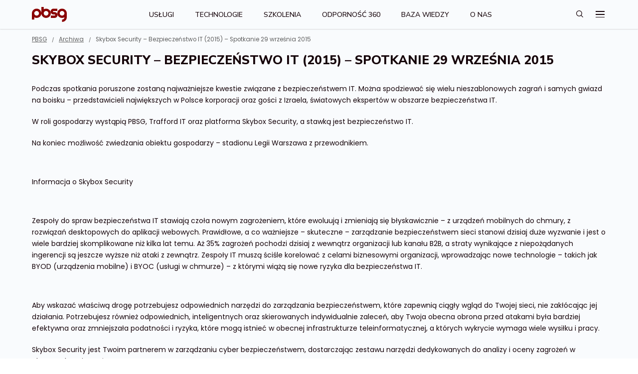

--- FILE ---
content_type: text/html; charset=UTF-8
request_url: https://www.pbsg.pl/skybox-security-bezpieczenstwo-it-2015-spotkanie-29-wrzesnia-2015/
body_size: 18911
content:
<!DOCTYPE html>
<html lang="pl-PL" class="no-js no-svg">
<head>
	
    <meta http-equiv="Content-Type" content="text/html; charset=UTF-8" />
    <meta name="viewport" content="width=device-width, initial-scale=1">
    <link rel="preconnect" href="https://fonts.googleapis.com">
    <link rel="preconnect" href="https://fonts.gstatic.com" crossorigin>
    
    
    <script>(function(html){html.className = html.className.replace(/\bno-js\b/,'js')})(document.documentElement);</script>
<meta name='robots' content='index, follow, max-image-preview:large, max-snippet:-1, max-video-preview:-1' />

<!-- Google Tag Manager for WordPress by gtm4wp.com -->
<script data-cfasync="false" data-pagespeed-no-defer>
	var gtm4wp_datalayer_name = "dataLayer";
	var dataLayer = dataLayer || [];
</script>
<!-- End Google Tag Manager for WordPress by gtm4wp.com -->
	<!-- This site is optimized with the Yoast SEO plugin v26.6 - https://yoast.com/wordpress/plugins/seo/ -->
	<title>Skybox Security – Bezpieczeństwo IT (2015) - Spotkanie 29 września 2015 | PBSG</title><link rel="preload" as="style" href="https://fonts.googleapis.com/css2?family=Nunito+Sans:ital,opsz,wght@0,6..12,200..1000;1,6..12,200..1000&#038;family=Poppins:ital,wght@0,100;0,200;0,300;0,400;0,500;0,600;0,700;0,800;0,900;1,100;1,200;1,300;1,400;1,500;1,600;1,700;1,800;1,900&#038;display=swap" /><link rel="stylesheet" href="https://fonts.googleapis.com/css2?family=Nunito+Sans:ital,opsz,wght@0,6..12,200..1000;1,6..12,200..1000&#038;family=Poppins:ital,wght@0,100;0,200;0,300;0,400;0,500;0,600;0,700;0,800;0,900;1,100;1,200;1,300;1,400;1,500;1,600;1,700;1,800;1,900&#038;display=swap" media="print" onload="this.media='all'" /><noscript><link rel="stylesheet" href="https://fonts.googleapis.com/css2?family=Nunito+Sans:ital,opsz,wght@0,6..12,200..1000;1,6..12,200..1000&#038;family=Poppins:ital,wght@0,100;0,200;0,300;0,400;0,500;0,600;0,700;0,800;0,900;1,100;1,200;1,300;1,400;1,500;1,600;1,700;1,800;1,900&#038;display=swap" /></noscript><link rel="stylesheet" href="https://www.pbsg.pl/wp-content/cache/min/1/fced53fbec4771ea83cd3b4f638efb16.css" media="all" data-minify="1" />
	<link rel="canonical" href="https://www.pbsg.pl/skybox-security-bezpieczenstwo-it-2015-spotkanie-29-wrzesnia-2015/" />
	<meta property="og:locale" content="pl_PL" />
	<meta property="og:type" content="article" />
	<meta property="og:title" content="Skybox Security – Bezpieczeństwo IT (2015) - Spotkanie 29 września 2015 | PBSG" />
	<meta property="og:url" content="https://www.pbsg.pl/skybox-security-bezpieczenstwo-it-2015-spotkanie-29-wrzesnia-2015/" />
	<meta property="og:site_name" content="PBSG" />
	<meta property="article:publisher" content="https://www.facebook.com/pl.pbsg/" />
	<meta property="article:published_time" content="2015-08-27T11:53:10+00:00" />
	<meta property="article:modified_time" content="2022-02-07T10:33:00+00:00" />
	<meta name="author" content="Marcin Zastawa" />
	<meta name="twitter:card" content="summary_large_image" />
	<meta name="twitter:label1" content="Napisane przez" />
	<meta name="twitter:data1" content="Marcin Zastawa" />
	<meta name="twitter:label2" content="Szacowany czas czytania" />
	<meta name="twitter:data2" content="2 minuty" />
	<script type="application/ld+json" class="yoast-schema-graph">{"@context":"https://schema.org","@graph":[{"@type":"WebPage","@id":"https://www.pbsg.pl/skybox-security-bezpieczenstwo-it-2015-spotkanie-29-wrzesnia-2015/","url":"https://www.pbsg.pl/skybox-security-bezpieczenstwo-it-2015-spotkanie-29-wrzesnia-2015/","name":"Skybox Security – Bezpieczeństwo IT (2015) - Spotkanie 29 września 2015 | PBSG","isPartOf":{"@id":"https://www.pbsg.pl/#website"},"datePublished":"2015-08-27T11:53:10+00:00","dateModified":"2022-02-07T10:33:00+00:00","author":{"@id":"https://www.pbsg.pl/#/schema/person/b409b5842d50ba8ecaa37502285ae7a5"},"breadcrumb":{"@id":"https://www.pbsg.pl/skybox-security-bezpieczenstwo-it-2015-spotkanie-29-wrzesnia-2015/#breadcrumb"},"inLanguage":"pl-PL","potentialAction":[{"@type":"ReadAction","target":["https://www.pbsg.pl/skybox-security-bezpieczenstwo-it-2015-spotkanie-29-wrzesnia-2015/"]}]},{"@type":"BreadcrumbList","@id":"https://www.pbsg.pl/skybox-security-bezpieczenstwo-it-2015-spotkanie-29-wrzesnia-2015/#breadcrumb","itemListElement":[{"@type":"ListItem","position":1,"name":"Strona główna","item":"https://www.pbsg.pl/"},{"@type":"ListItem","position":2,"name":"Skybox Security – Bezpieczeństwo IT (2015) &#8211; Spotkanie 29 września 2015"}]},{"@type":"WebSite","@id":"https://www.pbsg.pl/#website","url":"https://www.pbsg.pl/","name":"PBSG","description":"","potentialAction":[{"@type":"SearchAction","target":{"@type":"EntryPoint","urlTemplate":"https://www.pbsg.pl/?s={search_term_string}"},"query-input":{"@type":"PropertyValueSpecification","valueRequired":true,"valueName":"search_term_string"}}],"inLanguage":"pl-PL"},{"@type":"Person","@id":"https://www.pbsg.pl/#/schema/person/b409b5842d50ba8ecaa37502285ae7a5","name":"Marcin Zastawa","image":{"@type":"ImageObject","inLanguage":"pl-PL","@id":"https://www.pbsg.pl/#/schema/person/image/","url":"https://www.pbsg.pl/wp-content/uploads/2021/07/marcin-zastawa-150x150.jpg","contentUrl":"https://www.pbsg.pl/wp-content/uploads/2021/07/marcin-zastawa-150x150.jpg","caption":"Marcin Zastawa"},"url":"https://www.pbsg.pl/author/marcin-zastawa/"}]}</script>
	<!-- / Yoast SEO plugin. -->


<link href='https://fonts.gstatic.com' crossorigin rel='preconnect' />
<link rel="alternate" title="oEmbed (JSON)" type="application/json+oembed" href="https://www.pbsg.pl/wp-json/oembed/1.0/embed?url=https%3A%2F%2Fwww.pbsg.pl%2Fskybox-security-bezpieczenstwo-it-2015-spotkanie-29-wrzesnia-2015%2F" />
<link rel="alternate" title="oEmbed (XML)" type="text/xml+oembed" href="https://www.pbsg.pl/wp-json/oembed/1.0/embed?url=https%3A%2F%2Fwww.pbsg.pl%2Fskybox-security-bezpieczenstwo-it-2015-spotkanie-29-wrzesnia-2015%2F&#038;format=xml" />
<style id='wp-img-auto-sizes-contain-inline-css' type='text/css'>
img:is([sizes=auto i],[sizes^="auto," i]){contain-intrinsic-size:3000px 1500px}
/*# sourceURL=wp-img-auto-sizes-contain-inline-css */
</style>
<style id='wp-emoji-styles-inline-css' type='text/css'>

	img.wp-smiley, img.emoji {
		display: inline !important;
		border: none !important;
		box-shadow: none !important;
		height: 1em !important;
		width: 1em !important;
		margin: 0 0.07em !important;
		vertical-align: -0.1em !important;
		background: none !important;
		padding: 0 !important;
	}
/*# sourceURL=wp-emoji-styles-inline-css */
</style>

<style id='wp-block-list-inline-css' type='text/css'>
ol,ul{box-sizing:border-box}:root :where(.wp-block-list.has-background){padding:1.25em 2.375em}
/*# sourceURL=https://www.pbsg.pl/wp-includes/blocks/list/style.min.css */
</style>
<style id='wp-block-group-inline-css' type='text/css'>
.wp-block-group{box-sizing:border-box}:where(.wp-block-group.wp-block-group-is-layout-constrained){position:relative}
/*# sourceURL=https://www.pbsg.pl/wp-includes/blocks/group/style.min.css */
</style>
<style id='wp-block-paragraph-inline-css' type='text/css'>
.is-small-text{font-size:.875em}.is-regular-text{font-size:1em}.is-large-text{font-size:2.25em}.is-larger-text{font-size:3em}.has-drop-cap:not(:focus):first-letter{float:left;font-size:8.4em;font-style:normal;font-weight:100;line-height:.68;margin:.05em .1em 0 0;text-transform:uppercase}body.rtl .has-drop-cap:not(:focus):first-letter{float:none;margin-left:.1em}p.has-drop-cap.has-background{overflow:hidden}:root :where(p.has-background){padding:1.25em 2.375em}:where(p.has-text-color:not(.has-link-color)) a{color:inherit}p.has-text-align-left[style*="writing-mode:vertical-lr"],p.has-text-align-right[style*="writing-mode:vertical-rl"]{rotate:180deg}
/*# sourceURL=https://www.pbsg.pl/wp-includes/blocks/paragraph/style.min.css */
</style>
<style id='wp-block-spacer-inline-css' type='text/css'>
.wp-block-spacer{clear:both}
/*# sourceURL=https://www.pbsg.pl/wp-includes/blocks/spacer/style.min.css */
</style>
<style id='global-styles-inline-css' type='text/css'>
:root{--wp--preset--aspect-ratio--square: 1;--wp--preset--aspect-ratio--4-3: 4/3;--wp--preset--aspect-ratio--3-4: 3/4;--wp--preset--aspect-ratio--3-2: 3/2;--wp--preset--aspect-ratio--2-3: 2/3;--wp--preset--aspect-ratio--16-9: 16/9;--wp--preset--aspect-ratio--9-16: 9/16;--wp--preset--color--black: #000000;--wp--preset--color--cyan-bluish-gray: #abb8c3;--wp--preset--color--white: #ffffff;--wp--preset--color--pale-pink: #f78da7;--wp--preset--color--vivid-red: #cf2e2e;--wp--preset--color--luminous-vivid-orange: #ff6900;--wp--preset--color--luminous-vivid-amber: #fcb900;--wp--preset--color--light-green-cyan: #7bdcb5;--wp--preset--color--vivid-green-cyan: #00d084;--wp--preset--color--pale-cyan-blue: #8ed1fc;--wp--preset--color--vivid-cyan-blue: #0693e3;--wp--preset--color--vivid-purple: #9b51e0;--wp--preset--gradient--vivid-cyan-blue-to-vivid-purple: linear-gradient(135deg,rgb(6,147,227) 0%,rgb(155,81,224) 100%);--wp--preset--gradient--light-green-cyan-to-vivid-green-cyan: linear-gradient(135deg,rgb(122,220,180) 0%,rgb(0,208,130) 100%);--wp--preset--gradient--luminous-vivid-amber-to-luminous-vivid-orange: linear-gradient(135deg,rgb(252,185,0) 0%,rgb(255,105,0) 100%);--wp--preset--gradient--luminous-vivid-orange-to-vivid-red: linear-gradient(135deg,rgb(255,105,0) 0%,rgb(207,46,46) 100%);--wp--preset--gradient--very-light-gray-to-cyan-bluish-gray: linear-gradient(135deg,rgb(238,238,238) 0%,rgb(169,184,195) 100%);--wp--preset--gradient--cool-to-warm-spectrum: linear-gradient(135deg,rgb(74,234,220) 0%,rgb(151,120,209) 20%,rgb(207,42,186) 40%,rgb(238,44,130) 60%,rgb(251,105,98) 80%,rgb(254,248,76) 100%);--wp--preset--gradient--blush-light-purple: linear-gradient(135deg,rgb(255,206,236) 0%,rgb(152,150,240) 100%);--wp--preset--gradient--blush-bordeaux: linear-gradient(135deg,rgb(254,205,165) 0%,rgb(254,45,45) 50%,rgb(107,0,62) 100%);--wp--preset--gradient--luminous-dusk: linear-gradient(135deg,rgb(255,203,112) 0%,rgb(199,81,192) 50%,rgb(65,88,208) 100%);--wp--preset--gradient--pale-ocean: linear-gradient(135deg,rgb(255,245,203) 0%,rgb(182,227,212) 50%,rgb(51,167,181) 100%);--wp--preset--gradient--electric-grass: linear-gradient(135deg,rgb(202,248,128) 0%,rgb(113,206,126) 100%);--wp--preset--gradient--midnight: linear-gradient(135deg,rgb(2,3,129) 0%,rgb(40,116,252) 100%);--wp--preset--font-size--small: 13px;--wp--preset--font-size--medium: 20px;--wp--preset--font-size--large: 36px;--wp--preset--font-size--x-large: 42px;--wp--preset--spacing--20: 0.44rem;--wp--preset--spacing--30: 0.67rem;--wp--preset--spacing--40: 1rem;--wp--preset--spacing--50: 1.5rem;--wp--preset--spacing--60: 2.25rem;--wp--preset--spacing--70: 3.38rem;--wp--preset--spacing--80: 5.06rem;--wp--preset--shadow--natural: 6px 6px 9px rgba(0, 0, 0, 0.2);--wp--preset--shadow--deep: 12px 12px 50px rgba(0, 0, 0, 0.4);--wp--preset--shadow--sharp: 6px 6px 0px rgba(0, 0, 0, 0.2);--wp--preset--shadow--outlined: 6px 6px 0px -3px rgb(255, 255, 255), 6px 6px rgb(0, 0, 0);--wp--preset--shadow--crisp: 6px 6px 0px rgb(0, 0, 0);}:where(.is-layout-flex){gap: 0.5em;}:where(.is-layout-grid){gap: 0.5em;}body .is-layout-flex{display: flex;}.is-layout-flex{flex-wrap: wrap;align-items: center;}.is-layout-flex > :is(*, div){margin: 0;}body .is-layout-grid{display: grid;}.is-layout-grid > :is(*, div){margin: 0;}:where(.wp-block-columns.is-layout-flex){gap: 2em;}:where(.wp-block-columns.is-layout-grid){gap: 2em;}:where(.wp-block-post-template.is-layout-flex){gap: 1.25em;}:where(.wp-block-post-template.is-layout-grid){gap: 1.25em;}.has-black-color{color: var(--wp--preset--color--black) !important;}.has-cyan-bluish-gray-color{color: var(--wp--preset--color--cyan-bluish-gray) !important;}.has-white-color{color: var(--wp--preset--color--white) !important;}.has-pale-pink-color{color: var(--wp--preset--color--pale-pink) !important;}.has-vivid-red-color{color: var(--wp--preset--color--vivid-red) !important;}.has-luminous-vivid-orange-color{color: var(--wp--preset--color--luminous-vivid-orange) !important;}.has-luminous-vivid-amber-color{color: var(--wp--preset--color--luminous-vivid-amber) !important;}.has-light-green-cyan-color{color: var(--wp--preset--color--light-green-cyan) !important;}.has-vivid-green-cyan-color{color: var(--wp--preset--color--vivid-green-cyan) !important;}.has-pale-cyan-blue-color{color: var(--wp--preset--color--pale-cyan-blue) !important;}.has-vivid-cyan-blue-color{color: var(--wp--preset--color--vivid-cyan-blue) !important;}.has-vivid-purple-color{color: var(--wp--preset--color--vivid-purple) !important;}.has-black-background-color{background-color: var(--wp--preset--color--black) !important;}.has-cyan-bluish-gray-background-color{background-color: var(--wp--preset--color--cyan-bluish-gray) !important;}.has-white-background-color{background-color: var(--wp--preset--color--white) !important;}.has-pale-pink-background-color{background-color: var(--wp--preset--color--pale-pink) !important;}.has-vivid-red-background-color{background-color: var(--wp--preset--color--vivid-red) !important;}.has-luminous-vivid-orange-background-color{background-color: var(--wp--preset--color--luminous-vivid-orange) !important;}.has-luminous-vivid-amber-background-color{background-color: var(--wp--preset--color--luminous-vivid-amber) !important;}.has-light-green-cyan-background-color{background-color: var(--wp--preset--color--light-green-cyan) !important;}.has-vivid-green-cyan-background-color{background-color: var(--wp--preset--color--vivid-green-cyan) !important;}.has-pale-cyan-blue-background-color{background-color: var(--wp--preset--color--pale-cyan-blue) !important;}.has-vivid-cyan-blue-background-color{background-color: var(--wp--preset--color--vivid-cyan-blue) !important;}.has-vivid-purple-background-color{background-color: var(--wp--preset--color--vivid-purple) !important;}.has-black-border-color{border-color: var(--wp--preset--color--black) !important;}.has-cyan-bluish-gray-border-color{border-color: var(--wp--preset--color--cyan-bluish-gray) !important;}.has-white-border-color{border-color: var(--wp--preset--color--white) !important;}.has-pale-pink-border-color{border-color: var(--wp--preset--color--pale-pink) !important;}.has-vivid-red-border-color{border-color: var(--wp--preset--color--vivid-red) !important;}.has-luminous-vivid-orange-border-color{border-color: var(--wp--preset--color--luminous-vivid-orange) !important;}.has-luminous-vivid-amber-border-color{border-color: var(--wp--preset--color--luminous-vivid-amber) !important;}.has-light-green-cyan-border-color{border-color: var(--wp--preset--color--light-green-cyan) !important;}.has-vivid-green-cyan-border-color{border-color: var(--wp--preset--color--vivid-green-cyan) !important;}.has-pale-cyan-blue-border-color{border-color: var(--wp--preset--color--pale-cyan-blue) !important;}.has-vivid-cyan-blue-border-color{border-color: var(--wp--preset--color--vivid-cyan-blue) !important;}.has-vivid-purple-border-color{border-color: var(--wp--preset--color--vivid-purple) !important;}.has-vivid-cyan-blue-to-vivid-purple-gradient-background{background: var(--wp--preset--gradient--vivid-cyan-blue-to-vivid-purple) !important;}.has-light-green-cyan-to-vivid-green-cyan-gradient-background{background: var(--wp--preset--gradient--light-green-cyan-to-vivid-green-cyan) !important;}.has-luminous-vivid-amber-to-luminous-vivid-orange-gradient-background{background: var(--wp--preset--gradient--luminous-vivid-amber-to-luminous-vivid-orange) !important;}.has-luminous-vivid-orange-to-vivid-red-gradient-background{background: var(--wp--preset--gradient--luminous-vivid-orange-to-vivid-red) !important;}.has-very-light-gray-to-cyan-bluish-gray-gradient-background{background: var(--wp--preset--gradient--very-light-gray-to-cyan-bluish-gray) !important;}.has-cool-to-warm-spectrum-gradient-background{background: var(--wp--preset--gradient--cool-to-warm-spectrum) !important;}.has-blush-light-purple-gradient-background{background: var(--wp--preset--gradient--blush-light-purple) !important;}.has-blush-bordeaux-gradient-background{background: var(--wp--preset--gradient--blush-bordeaux) !important;}.has-luminous-dusk-gradient-background{background: var(--wp--preset--gradient--luminous-dusk) !important;}.has-pale-ocean-gradient-background{background: var(--wp--preset--gradient--pale-ocean) !important;}.has-electric-grass-gradient-background{background: var(--wp--preset--gradient--electric-grass) !important;}.has-midnight-gradient-background{background: var(--wp--preset--gradient--midnight) !important;}.has-small-font-size{font-size: var(--wp--preset--font-size--small) !important;}.has-medium-font-size{font-size: var(--wp--preset--font-size--medium) !important;}.has-large-font-size{font-size: var(--wp--preset--font-size--large) !important;}.has-x-large-font-size{font-size: var(--wp--preset--font-size--x-large) !important;}
/*# sourceURL=global-styles-inline-css */
</style>

<style id='classic-theme-styles-inline-css' type='text/css'>
/*! This file is auto-generated */
.wp-block-button__link{color:#fff;background-color:#32373c;border-radius:9999px;box-shadow:none;text-decoration:none;padding:calc(.667em + 2px) calc(1.333em + 2px);font-size:1.125em}.wp-block-file__button{background:#32373c;color:#fff;text-decoration:none}
/*# sourceURL=/wp-includes/css/classic-themes.min.css */
</style>

<style id='rs-plugin-settings-inline-css' type='text/css'>
#rs-demo-id {}
/*# sourceURL=rs-plugin-settings-inline-css */
</style>






<script src="https://www.pbsg.pl/wp-includes/js/jquery/jquery.min.js?ver=3.7.1" id="jquery-core-js" defer></script>
<script src="https://www.pbsg.pl/wp-includes/js/jquery/jquery-migrate.min.js?ver=3.4.1" id="jquery-migrate-js" defer></script>
<script src="https://www.pbsg.pl/wp-content/plugins/wp-user-avatar/assets/flatpickr/flatpickr.min.js?ver=4.16.8" id="ppress-flatpickr-js" defer></script>
<script src="https://www.pbsg.pl/wp-content/plugins/wp-user-avatar/assets/select2/select2.min.js?ver=4.16.8" id="ppress-select2-js" defer></script>
<script></script><link rel="https://api.w.org/" href="https://www.pbsg.pl/wp-json/" /><link rel="alternate" title="JSON" type="application/json" href="https://www.pbsg.pl/wp-json/wp/v2/posts/25670" /><link rel="EditURI" type="application/rsd+xml" title="RSD" href="https://www.pbsg.pl/xmlrpc.php?rsd" />
<meta name="generator" content="WordPress 6.9" />
<link rel='shortlink' href='https://www.pbsg.pl/?p=25670' />
		<script type="text/javascript">
				(function(c,l,a,r,i,t,y){
					c[a]=c[a]||function(){(c[a].q=c[a].q||[]).push(arguments)};t=l.createElement(r);t.async=1;
					t.src="https://www.clarity.ms/tag/"+i+"?ref=wordpress";y=l.getElementsByTagName(r)[0];y.parentNode.insertBefore(t,y);
				})(window, document, "clarity", "script", "qv6wr5l6yz");
		</script>
		<script type="text/javascript">
(function(url){
	if(/(?:Chrome\/26\.0\.1410\.63 Safari\/537\.31|WordfenceTestMonBot)/.test(navigator.userAgent)){ return; }
	var addEvent = function(evt, handler) {
		if (window.addEventListener) {
			document.addEventListener(evt, handler, false);
		} else if (window.attachEvent) {
			document.attachEvent('on' + evt, handler);
		}
	};
	var removeEvent = function(evt, handler) {
		if (window.removeEventListener) {
			document.removeEventListener(evt, handler, false);
		} else if (window.detachEvent) {
			document.detachEvent('on' + evt, handler);
		}
	};
	var evts = 'contextmenu dblclick drag dragend dragenter dragleave dragover dragstart drop keydown keypress keyup mousedown mousemove mouseout mouseover mouseup mousewheel scroll'.split(' ');
	var logHuman = function() {
		if (window.wfLogHumanRan) { return; }
		window.wfLogHumanRan = true;
		var wfscr = document.createElement('script');
		wfscr.type = 'text/javascript';
		wfscr.async = true;
		wfscr.src = url + '&r=' + Math.random();
		(document.getElementsByTagName('head')[0]||document.getElementsByTagName('body')[0]).appendChild(wfscr);
		for (var i = 0; i < evts.length; i++) {
			removeEvent(evts[i], logHuman);
		}
	};
	for (var i = 0; i < evts.length; i++) {
		addEvent(evts[i], logHuman);
	}
})('//www.pbsg.pl/?wordfence_lh=1&hid=DA66FF58985E7829D5B62E826786D63D');
</script><script type='text/javascript'>window.addEventListener('DOMContentLoaded', function() {
				jQuery(document).ready(function($) {
				var ult_smooth_speed = 480;
				var ult_smooth_step = 80;
				$('html').attr('data-ult_smooth_speed',ult_smooth_speed).attr('data-ult_smooth_step',ult_smooth_step);
				});
			});</script>
<!-- Google Tag Manager for WordPress by gtm4wp.com -->
<!-- GTM Container placement set to automatic -->
<script data-cfasync="false" data-pagespeed-no-defer>
	var dataLayer_content = {"pagePostType":"post","pagePostType2":"single-post","pageCategory":["arch"],"pagePostAuthor":"Marcin Zastawa"};
	dataLayer.push( dataLayer_content );
</script>
<script data-cfasync="false" data-pagespeed-no-defer>
(function(w,d,s,l,i){w[l]=w[l]||[];w[l].push({'gtm.start':
new Date().getTime(),event:'gtm.js'});var f=d.getElementsByTagName(s)[0],
j=d.createElement(s),dl=l!='dataLayer'?'&l='+l:'';j.async=true;j.src=
'//www.googletagmanager.com/gtm.js?id='+i+dl;f.parentNode.insertBefore(j,f);
})(window,document,'script','dataLayer','GTM-KXVBZQL');
</script>
<!-- End Google Tag Manager for WordPress by gtm4wp.com --><meta name="generator" content="Powered by WPBakery Page Builder - drag and drop page builder for WordPress."/>
<meta name="generator" content="Powered by Slider Revolution 6.4.6 - responsive, Mobile-Friendly Slider Plugin for WordPress with comfortable drag and drop interface." />
<link rel="icon" href="https://www.pbsg.pl/wp-content/uploads/2021/05/pbsg-favicon2.png" sizes="32x32" />
<link rel="icon" href="https://www.pbsg.pl/wp-content/uploads/2021/05/pbsg-favicon2.png" sizes="192x192" />
<link rel="apple-touch-icon" href="https://www.pbsg.pl/wp-content/uploads/2021/05/pbsg-favicon2.png" />
<meta name="msapplication-TileImage" content="https://www.pbsg.pl/wp-content/uploads/2021/05/pbsg-favicon2.png" />
<script type="text/javascript">function setREVStartSize(e){
			//window.requestAnimationFrame(function() {				 
				window.RSIW = window.RSIW===undefined ? window.innerWidth : window.RSIW;	
				window.RSIH = window.RSIH===undefined ? window.innerHeight : window.RSIH;	
				try {								
					var pw = document.getElementById(e.c).parentNode.offsetWidth,
						newh;
					pw = pw===0 || isNaN(pw) ? window.RSIW : pw;
					e.tabw = e.tabw===undefined ? 0 : parseInt(e.tabw);
					e.thumbw = e.thumbw===undefined ? 0 : parseInt(e.thumbw);
					e.tabh = e.tabh===undefined ? 0 : parseInt(e.tabh);
					e.thumbh = e.thumbh===undefined ? 0 : parseInt(e.thumbh);
					e.tabhide = e.tabhide===undefined ? 0 : parseInt(e.tabhide);
					e.thumbhide = e.thumbhide===undefined ? 0 : parseInt(e.thumbhide);
					e.mh = e.mh===undefined || e.mh=="" || e.mh==="auto" ? 0 : parseInt(e.mh,0);		
					if(e.layout==="fullscreen" || e.l==="fullscreen") 						
						newh = Math.max(e.mh,window.RSIH);					
					else{					
						e.gw = Array.isArray(e.gw) ? e.gw : [e.gw];
						for (var i in e.rl) if (e.gw[i]===undefined || e.gw[i]===0) e.gw[i] = e.gw[i-1];					
						e.gh = e.el===undefined || e.el==="" || (Array.isArray(e.el) && e.el.length==0)? e.gh : e.el;
						e.gh = Array.isArray(e.gh) ? e.gh : [e.gh];
						for (var i in e.rl) if (e.gh[i]===undefined || e.gh[i]===0) e.gh[i] = e.gh[i-1];
											
						var nl = new Array(e.rl.length),
							ix = 0,						
							sl;					
						e.tabw = e.tabhide>=pw ? 0 : e.tabw;
						e.thumbw = e.thumbhide>=pw ? 0 : e.thumbw;
						e.tabh = e.tabhide>=pw ? 0 : e.tabh;
						e.thumbh = e.thumbhide>=pw ? 0 : e.thumbh;					
						for (var i in e.rl) nl[i] = e.rl[i]<window.RSIW ? 0 : e.rl[i];
						sl = nl[0];									
						for (var i in nl) if (sl>nl[i] && nl[i]>0) { sl = nl[i]; ix=i;}															
						var m = pw>(e.gw[ix]+e.tabw+e.thumbw) ? 1 : (pw-(e.tabw+e.thumbw)) / (e.gw[ix]);					
						newh =  (e.gh[ix] * m) + (e.tabh + e.thumbh);
					}				
					if(window.rs_init_css===undefined) window.rs_init_css = document.head.appendChild(document.createElement("style"));					
					document.getElementById(e.c).height = newh+"px";
					window.rs_init_css.innerHTML += "#"+e.c+"_wrapper { height: "+newh+"px }";				
				} catch(e){
					console.log("Failure at Presize of Slider:" + e)
				}					   
			//});
		  };</script>
		<style id="wp-custom-css">
			.main-menu a { color: black !important}









		</style>
		<noscript><style> .wpb_animate_when_almost_visible { opacity: 1; }</style></noscript><noscript><style id="rocket-lazyload-nojs-css">.rll-youtube-player, [data-lazy-src]{display:none !important;}</style></noscript>    
    <!-- Start cookieyes banner -->
	<script data-minify="1" id="cookieyes" type="text/javascript" src="https://www.pbsg.pl/wp-content/cache/min/1/client_data/4a312a3f6ea75b923e7d4d19/script.js?ver=1768482209" defer></script>
	<!-- End cookieyes banner -->
    
    
    
    
    
    	<!-- Start cookieyes banner --> <script data-minify="1" id="cookieyes" type="text/javascript" src="https://www.pbsg.pl/wp-content/cache/min/1/client_data/bfc5ead1a4f10d98810101514b4c3a2c/script.js?ver=1768482209" defer></script> <!-- End cookieyes banner -->
    
    <!-- Facebook Pixel Code -->
    <script>!function(f,b,e,v,n,t,s){if(f.fbq)return;n=f.fbq=function(){n.callMethod?n.callMethod.apply(n,arguments):n.queue.push(arguments)}; if(!f._fbq)f._fbq=n;n.push=n;n.loaded=!0;n.version='2.0'; n.queue=[];t=b.createElement(e);t.async=!0; t.src=v;s=b.getElementsByTagName(e)[0]; s.parentNode.insertBefore(t,s)}(window, document,'script', 'https://connect.facebook.net/en_US/fbevents.js'); fbq('init', '490353025639126'); fbq('track', 'PageView');</script>
    <noscript><img height="1" width="1" style="display:none" src="https://www.facebook.com/tr?id=490353025639126&ev=PageView&noscript=1"/></noscript>
    <!-- End Facebook Pixel Code -->
    
    <!-- Global site tag (gtag.js) - Google Analytics -->
    <script async src="https://www.googletagmanager.com/gtag/js?id=UA-49460423-1"></script>
    <script>
      window.dataLayer = window.dataLayer || [];
      function gtag(){dataLayer.push(arguments);}
      gtag('js', new Date());

      gtag('config', 'UA-49460423-1');
    </script>
    
        
    <script src="//mc.pbsg.pl/focus/6.js" type="text/javascript" charset="utf-8" async="async"></script>
</head>

<body class="wp-singular post-template-default single single-post postid-25670 single-format-standard wp-embed-responsive wp-theme-pbsg wpb-js-composer js-comp-ver-8.6.1 vc_responsive">

<!-- GTM Container placement set to automatic -->
<!-- Google Tag Manager (noscript) -->
				<noscript><iframe src="https://www.googletagmanager.com/ns.html?id=GTM-KXVBZQL" height="0" width="0" style="display:none;visibility:hidden" aria-hidden="true"></iframe></noscript>
<!-- End Google Tag Manager (noscript) -->
<div id="search-form" class="search-form">
    <div class="search-overflow"></div>
    <div class="wrap cf">
        <span class="close"></span>
        
<form role="search" method="get" class="searching" action="https://www.pbsg.pl/">
	<div class="input-holder">
        <span class="placeholder">Szukaj w witrynie...</span>
        <input type="search" id="" class="search-field" value="" name="s" />
        <button type="submit" class="search-submit"><svg xmlns="http://www.w3.org/2000/svg" viewBox="0 0 17.281 17.28"><path d="M17.281,16.22l-4.337-4.337c.142-.175.29-.345.417-.535.805-1.203,1.23-2.605,1.23-4.053,0-1.949-.759-3.781-2.137-5.159S9.245,0,7.296,0c-1.448,0-2.85.425-4.053,1.229-1.204.804-2.133,1.937-2.688,3.274C.002,5.842-.142,7.299.141,8.719c.282,1.419.973,2.71,1.997,3.735,1.023,1.023,2.315,1.713,3.735,1.996.474.095.952.142,1.428.142.951,0,1.896-.188,2.787-.557.658-.273,1.265-.638,1.808-1.079l4.324,4.324,1.061-1.061ZM9.514,12.649c-1.062.441-2.218.557-3.348.33-1.128-.225-2.155-.773-2.967-1.586-.813-.814-1.362-1.84-1.586-2.968s-.11-2.285.33-3.348c.44-1.062,1.179-1.962,2.135-2.601.956-.639,2.069-.977,3.22-.977,1.548,0,3.003.603,4.098,1.697,1.095,1.095,1.697,2.55,1.697,4.098,0,1.15-.338,2.264-.978,3.219-.638.956-1.537,1.694-2.601,2.135Z"/></svg></button>
    </div>
</form>

    </div>
</div>

<header id="hp" class="cf subpage header-type-standard header-color-black">
    <div id="sitemap" class="sitemap">
        <div class="wrap cf">
            <div class="logo-and-toggler">
                <div class="logo"><a href="https://www.pbsg.pl/"><svg xmlns="http://www.w3.org/2000/svg" viewBox="0 0 81.613 35.459"><path d="M11.056,4.014C4.949,4.014,0,8.926,0,14.985v14.988h5.527v-5.485c1.626.934,3.515,1.468,5.529,1.468,6.106,0,11.056-4.912,11.056-10.972s-4.95-10.972-11.056-10.972ZM11.056,20.473c-3.054,0-5.529-2.457-5.529-5.487s2.476-5.487,5.529-5.487,5.529,2.457,5.529,5.487-2.476,5.487-5.529,5.487Z"/><path d="M33.168,4.013c-2.014,0-3.903.535-5.529,1.469V0h-5.527v14.986c0,6.059,4.95,10.972,11.056,10.972s11.056-4.913,11.056-10.972-4.95-10.972-11.056-10.972h0ZM33.168,20.473c-3.054,0-5.529-2.457-5.529-5.487s2.476-5.487,5.529-5.487,5.529,2.457,5.529,5.487-2.476,5.487-5.529,5.487Z"/><path d="M70.557,4.014c-6.106,0-11.056,4.912-11.056,10.972s4.95,10.972,11.056,10.972c2.014,0,3.903-.535,5.529-1.469-.002,3.029-2.477,5.484-5.529,5.484l-.008,5.487c6.106,0,11.056-4.912,11.056-10.972l.008-9.503c0-6.059-4.95-10.972-11.056-10.972h0ZM70.557,20.473c-3.054,0-5.529-2.457-5.529-5.487s2.476-5.487,5.529-5.487,5.529,2.457,5.529,5.487-2.476,5.487-5.529,5.487Z"/><path d="M50.653,9.498h8.849v-5.485h-8.849c-3.816,0-6.91,3.07-6.91,6.857s3.093,6.857,6.91,6.857h2.42c.764,0,1.383.614,1.383,1.373s-.619,1.372-1.383,1.372h-8.848v5.485h8.848c3.816,0,6.91-3.07,6.91-6.857s-3.093-6.857-6.91-6.857h-2.42c-.764,0-1.383-.614-1.383-1.373s.619-1.372,1.383-1.372Z"/></svg></a></div>
            
                <div class="hamburger-menu">
                    <span class="toggler">
                        <span></span>
                        <span></span>
                        <span></span>
                    </span>
                </div>
            </div>
            
            <div class="sitemap-container cf">
                <div class="colA">
                    
<div class="wp-block-group"><div class="wp-block-group__inner-container is-layout-flow wp-block-group-is-layout-flow">
<div class="title"><a href="https://www.pbsg.pl/uslugi/">Usługi</a></div>
</div></div>
<nav class="menu-pbsg-uslugi-container" aria-label="Menu"><ul id="menu-pbsg-uslugi" class="menu"><li id="menu-item-36713" class="menu-item menu-item-type-post_type menu-item-object-page menu-item-36713"><a href="https://www.pbsg.pl/bezpieczenstwo-informacji/">Bezpieczeństwo Informacji</a></li>
<li id="menu-item-39134" class="menu-item menu-item-type-post_type menu-item-object-page menu-item-39134"><a href="https://www.pbsg.pl/bezpieczenstwo-danych-osobowych/">Bezpieczeństwo Danych Osobowych</a></li>
<li id="menu-item-39135" class="menu-item menu-item-type-post_type menu-item-object-page menu-item-39135"><a href="https://www.pbsg.pl/cyberbezpieczenstwo/">Cyberbezpieczeństwo</a></li>
<li id="menu-item-52907" class="menu-item menu-item-type-post_type menu-item-object-page menu-item-52907"><a href="https://www.pbsg.pl/zarzadzanie-odpornoscia-organizacji/">Zarządzanie Odpornością Organizacji</a></li>
<li id="menu-item-39137" class="menu-item menu-item-type-post_type menu-item-object-page menu-item-39137"><a href="https://www.pbsg.pl/zarzadzanie-ciagloscia-dzialania/">Zarządzanie Ciągłością Działania</a></li>
<li id="menu-item-39138" class="menu-item menu-item-type-post_type menu-item-object-page menu-item-39138"><a href="https://www.pbsg.pl/zarzadzanie-ryzykiem/">Zarządzanie Ryzykiem</a></li>
</ul></nav>                </div>
                <div class="colB">
                    <div class="title"><a href="https://www.pbsg.pl/technologia/">Technologie</a></div>
<ul class="wp-block-list">
<li><a href="https://www.pbsg.pl/erisk/">erisk</a></li>



<li><a href="https://www.pbsg.pl/veryfai/">VERYFai</a></li>
</ul>

<div style="height:3em" aria-hidden="true" class="wp-block-spacer"></div>
<div class="title"><a href="https://www.pbsg.pl/szkolenia/">Szkolenia</a></div>
<ul class="wp-block-list">
<li><a href="https://www.pbsg.pl/szkolenia-otwarte/">Otwarte</a></li>



<li><a href="https://www.pbsg.pl/szkolenia-zamkniete/">Dla zespołu</a></li>



<li><a href="https://www.pbsg.pl/e-learning/">Ucz się online</a></li>
</ul>

<div style="height:3em" aria-hidden="true" class="wp-block-spacer"></div>
<div class="title"><a href="https://www.pbsg.pl/odpornosc-organizacji/">Odporność 360</a></div>
<ul class="wp-block-list">
<li><a href="https://www.pbsg.pl/zintegrowane-zarzadzanie-ryzykiem/">Zintegrowane Zarządzanie Ryzykiem</a></li>



<li><a href="https://www.pbsg.pl/uslugi/">Usługi od A do Z</a></li>
</ul>
                </div>
                <div class="colC">
                    <div class="title"><a href="https://www.pbsg.pl/baza-wiedzy/">Baza Wiedzy</a></div>
<ul class="wp-block-list">
<li><a href="https://www.pbsg.pl/case-study/">Case Study</a></li>



<li><a href="https://www.pbsg.pl/poradnik/">Poradnik</a></li>



<li><a href="https://www.pbsg.pl/news-center/">News Center</a></li>
</ul>

<div style="height:3em" aria-hidden="true" class="wp-block-spacer"></div>
<div class="title"><a href="https://www.pbsg.pl/o-nas/">O nas</a></div>
<ul class="wp-block-list">
<li><a href="https://www.pbsg.pl/kontakt/">Kontakt</a></li>



<li><a href="https://www.pbsg.pl/o-nas/">Firma</a></li>



<li><a href="https://www.pbsg.pl/kariera/">Kariera</a></li>
</ul>
                </div>
            </div>
        </div>
    </div>
    
    <div class="wrap cf">
        <div class="menu-cont">
            <nav class="navigation">
                <div class="logo"><a href="https://www.pbsg.pl/"><svg xmlns="http://www.w3.org/2000/svg" viewBox="0 0 81.613 35.459"><path d="M11.056,4.014C4.949,4.014,0,8.926,0,14.985v14.988h5.527v-5.485c1.626.934,3.515,1.468,5.529,1.468,6.106,0,11.056-4.912,11.056-10.972s-4.95-10.972-11.056-10.972ZM11.056,20.473c-3.054,0-5.529-2.457-5.529-5.487s2.476-5.487,5.529-5.487,5.529,2.457,5.529,5.487-2.476,5.487-5.529,5.487Z"/><path d="M33.168,4.013c-2.014,0-3.903.535-5.529,1.469V0h-5.527v14.986c0,6.059,4.95,10.972,11.056,10.972s11.056-4.913,11.056-10.972-4.95-10.972-11.056-10.972h0ZM33.168,20.473c-3.054,0-5.529-2.457-5.529-5.487s2.476-5.487,5.529-5.487,5.529,2.457,5.529,5.487-2.476,5.487-5.529,5.487Z"/><path d="M70.557,4.014c-6.106,0-11.056,4.912-11.056,10.972s4.95,10.972,11.056,10.972c2.014,0,3.903-.535,5.529-1.469-.002,3.029-2.477,5.484-5.529,5.484l-.008,5.487c6.106,0,11.056-4.912,11.056-10.972l.008-9.503c0-6.059-4.95-10.972-11.056-10.972h0ZM70.557,20.473c-3.054,0-5.529-2.457-5.529-5.487s2.476-5.487,5.529-5.487,5.529,2.457,5.529,5.487-2.476,5.487-5.529,5.487Z"/><path d="M50.653,9.498h8.849v-5.485h-8.849c-3.816,0-6.91,3.07-6.91,6.857s3.093,6.857,6.91,6.857h2.42c.764,0,1.383.614,1.383,1.373s-.619,1.372-1.383,1.372h-8.848v5.485h8.848c3.816,0,6.91-3.07,6.91-6.857s-3.093-6.857-6.91-6.857h-2.42c-.764,0-1.383-.614-1.383-1.373s.619-1.372,1.383-1.372Z"/></svg></a></div>
                <div class="navmenu">
                    <ul>
                                                    <li class="menu-item-has-children"><a href="https://www.pbsg.pl/uslugi/">Usługi</a>
                                                                <div class="submenu-container">
                                    <div class="wrap cf">
                                                                                <div class="submenu submenu-cols-2">
                                                                                                                                            <div class="item item-icon-on-left">
                                                        <a href="https://www.pbsg.pl/bezpieczenstwo-informacji/" target="">
                                                            <span class="thumbnail"><img width="40" height="40" src="data:image/svg+xml,%3Csvg%20xmlns='http://www.w3.org/2000/svg'%20viewBox='0%200%2040%2040'%3E%3C/svg%3E" class="attachment-full size-full" alt="" decoding="async" data-lazy-src="https://www.pbsg.pl/wp-content/uploads/2025/12/icon-bezpieczenstwo-informacji.svg" /><noscript><img width="40" height="40" src="https://www.pbsg.pl/wp-content/uploads/2025/12/icon-bezpieczenstwo-informacji.svg" class="attachment-full size-full" alt="" decoding="async" /></noscript></span>                                                            <span class="content">
                                                                <span class="title">Bezpieczeństwo Informacji</span>                                                                <span class="desc">Chronimy kluczowe informacje Twojej organizacji</span>                                                            </span>
                                                        </a>
                                                    </div>
                                                                                                        <div class="item item-icon-on-left">
                                                        <a href="https://www.pbsg.pl/bezpieczenstwo-danych-osobowych/" target="">
                                                            <span class="thumbnail"><img width="40" height="40" src="data:image/svg+xml,%3Csvg%20xmlns='http://www.w3.org/2000/svg'%20viewBox='0%200%2040%2040'%3E%3C/svg%3E" class="attachment-full size-full" alt="" decoding="async" data-lazy-src="https://www.pbsg.pl/wp-content/uploads/2025/12/icon-bezpieczenstwo-danych-osobowych.svg" /><noscript><img width="40" height="40" src="https://www.pbsg.pl/wp-content/uploads/2025/12/icon-bezpieczenstwo-danych-osobowych.svg" class="attachment-full size-full" alt="" decoding="async" /></noscript></span>                                                            <span class="content">
                                                                <span class="title">Bezpieczeństwo Danych Osobowych</span>                                                                <span class="desc">Podnosimy standardy prywatności w Twojej organizacji</span>                                                            </span>
                                                        </a>
                                                    </div>
                                                                                                        <div class="item item-icon-on-left">
                                                        <a href="https://www.pbsg.pl/cyberbezpieczenstwo/" target="">
                                                            <span class="thumbnail"><img width="40" height="40" src="data:image/svg+xml,%3Csvg%20xmlns='http://www.w3.org/2000/svg'%20viewBox='0%200%2040%2040'%3E%3C/svg%3E" class="attachment-full size-full" alt="" decoding="async" data-lazy-src="https://www.pbsg.pl/wp-content/uploads/2025/12/icon-cyberbezpieczenstwo.svg" /><noscript><img width="40" height="40" src="https://www.pbsg.pl/wp-content/uploads/2025/12/icon-cyberbezpieczenstwo.svg" class="attachment-full size-full" alt="" decoding="async" /></noscript></span>                                                            <span class="content">
                                                                <span class="title">Cyberbezpieczeństwo</span>                                                                <span class="desc">Identyfikujemy zagrożenia i tworzymy plan działania</span>                                                            </span>
                                                        </a>
                                                    </div>
                                                                                                        <div class="item item-icon-on-left">
                                                        <a href="https://www.pbsg.pl/zarzadzanie-odpornoscia-organizacji/" target="">
                                                            <span class="thumbnail"><img width="40" height="40" src="data:image/svg+xml,%3Csvg%20xmlns='http://www.w3.org/2000/svg'%20viewBox='0%200%2040%2040'%3E%3C/svg%3E" class="attachment-full size-full" alt="" decoding="async" data-lazy-src="https://www.pbsg.pl/wp-content/uploads/2025/12/icon-zarzadzanie-odpornoscia-organizacji.svg" /><noscript><img width="40" height="40" src="https://www.pbsg.pl/wp-content/uploads/2025/12/icon-zarzadzanie-odpornoscia-organizacji.svg" class="attachment-full size-full" alt="" decoding="async" /></noscript></span>                                                            <span class="content">
                                                                <span class="title">Zarządzanie Odpornością Organizacji</span>                                                                <span class="desc">Podniesiemy odporność Twojej sieci na cyberataki</span>                                                            </span>
                                                        </a>
                                                    </div>
                                                                                                        <div class="item item-icon-on-left">
                                                        <a href="https://www.pbsg.pl/zarzadzanie-ciagloscia-dzialania/" target="">
                                                            <span class="thumbnail"><img width="40" height="40" src="data:image/svg+xml,%3Csvg%20xmlns='http://www.w3.org/2000/svg'%20viewBox='0%200%2040%2040'%3E%3C/svg%3E" class="attachment-full size-full" alt="" decoding="async" data-lazy-src="https://www.pbsg.pl/wp-content/uploads/2025/12/icon-zarzadzanie-ciagloscia-dzialania.svg" /><noscript><img width="40" height="40" src="https://www.pbsg.pl/wp-content/uploads/2025/12/icon-zarzadzanie-ciagloscia-dzialania.svg" class="attachment-full size-full" alt="" decoding="async" /></noscript></span>                                                            <span class="content">
                                                                <span class="title">Zarządzanie Ciągłością Działania</span>                                                                <span class="desc">Wspieramy utrzymanie zdolności organizacji do działania</span>                                                            </span>
                                                        </a>
                                                    </div>
                                                                                                        <div class="item item-icon-on-left">
                                                        <a href="https://www.pbsg.pl/zarzadzanie-ryzykiem/" target="">
                                                            <span class="thumbnail"><img width="40" height="40" src="data:image/svg+xml,%3Csvg%20xmlns='http://www.w3.org/2000/svg'%20viewBox='0%200%2040%2040'%3E%3C/svg%3E" class="attachment-full size-full" alt="" decoding="async" data-lazy-src="https://www.pbsg.pl/wp-content/uploads/2025/12/icon-zarzadznie-ryzykiem.svg" /><noscript><img width="40" height="40" src="https://www.pbsg.pl/wp-content/uploads/2025/12/icon-zarzadznie-ryzykiem.svg" class="attachment-full size-full" alt="" decoding="async" /></noscript></span>                                                            <span class="content">
                                                                <span class="title">Zarządzanie Ryzykiem</span>                                                                <span class="desc">Wdrażamy skuteczne systemy i odporne procesy</span>                                                            </span>
                                                        </a>
                                                    </div>
                                                                                                                                                                                            
                                        </div>
                                        
                                    </div>
                                </div>
                                                            </li>
                                                        <li class="menu-item-has-children"><a href="https://www.pbsg.pl/technologia/">Technologie</a>
                                                                <div class="submenu-container">
                                    <div class="wrap cf">
                                                                                <div class="submenu submenu-cols-1">
                                                                                                                                            <div class="item item-icon-on-top">
                                                        <a href="https://www.pbsg.pl/erisk/" target="">
                                                            <span class="thumbnail"><img width="1" height="1" src="data:image/svg+xml,%3Csvg%20xmlns='http://www.w3.org/2000/svg'%20viewBox='0%200%201%201'%3E%3C/svg%3E" class="attachment-full size-full" alt="Oprogramowanie do Zarządzanie Ryzykiem PBSG erisk" decoding="async" data-lazy-src="https://www.pbsg.pl/wp-content/uploads/2021/07/erisk.svg" /><noscript><img width="1" height="1" src="https://www.pbsg.pl/wp-content/uploads/2021/07/erisk.svg" class="attachment-full size-full" alt="Oprogramowanie do Zarządzanie Ryzykiem PBSG erisk" decoding="async" /></noscript></span>                                                            <span class="content">
                                                                                                                                <span class="desc">Wspieramy zarządzanie ryzykiem w spójnym systemie.</span>                                                            </span>
                                                        </a>
                                                    </div>
                                                                                                        <div class="item item-icon-on-top">
                                                        <a href="https://www.pbsg.pl/veryfai/" target="">
                                                            <span class="thumbnail"><img width="1" height="1" src="data:image/svg+xml,%3Csvg%20xmlns='http://www.w3.org/2000/svg'%20viewBox='0%200%201%201'%3E%3C/svg%3E" class="attachment-full size-full" alt="" decoding="async" data-lazy-src="https://www.pbsg.pl/wp-content/uploads/2025/12/logo-veryfai.svg" /><noscript><img width="1" height="1" src="https://www.pbsg.pl/wp-content/uploads/2025/12/logo-veryfai.svg" class="attachment-full size-full" alt="" decoding="async" /></noscript></span>                                                            <span class="content">
                                                                                                                                <span class="desc">Ułatwiamy ocenę zgodności z wykorzystaniem AI.</span>                                                            </span>
                                                        </a>
                                                    </div>
                                                                                                                                                                                            
                                        </div>
                                        
                                    </div>
                                </div>
                                                            </li>
                                                        <li class="menu-item-has-children"><a href="https://www.pbsg.pl/szkolenia/">Szkolenia</a>
                                                                <div class="submenu-container">
                                    <div class="wrap cf">
                                                                                <div class="submenu submenu-type-1">
                                                                                                                                            <div class="col1">
                                                    <div class="title"><a href="https://www.pbsg.pl/szkolenia/" target="">Szkolenia</a></div>                                                                                                        <ul>
                                                                                                            <li><a href="https://www.pbsg.pl/szkolenia-otwarte/" target="">Otwarte</a></li>
                                                                                                            <li><a href="https://www.pbsg.pl/szkolenia-zamkniete/" target="">Dla zespołu</a></li>
                                                                                                            <li><a href="https://www.pbsg.pl/e-learning/" target="">Ucz się online</a></li>
                                                                                                        </ul>
                                                                                                    </div>
                                                <div class="col2 col-grid">
                                                    <div class="title"><a href="https://www.pbsg.pl/szkolenia/" target="">Najbliższe szkolenia</a></div>                                                                                                        
                                                                                                            <div class="grid">
                                                                                                                            <a class="item grid-item" href="https://www.pbsg.pl/training/dora-podstawy-zarzadzanie-ryzykiem-i-przygotowanie-organizacji/">
                                                                    <span class="subtitle">stacjonarne</span>
                                                                    <span class="title">DORA: PODSTAWY, ZARZĄDZANIE RYZYKIEM I PRZYGOTOWANIE ORGANIZACJI (13.03.2026)</span>
                                                                    <span class="desc">
                                                                        <span class="date-time">
                                                                            <span class="date">13.03</span>
                                                                            <span class="time">09.00</span>
                                                                        </span>
                                                                        <span class="location">Warszawa</span>
                                                                        <span class="join"><span class="date">13.03</span> Zapisz się do 08.03</span>
                                                                    </span>
                                                                </a>
                                                                                                                                <a class="item grid-item" href="https://www.pbsg.pl/training/risk-manager-iso-31000-17-19-03-2026/">
                                                                    <span class="subtitle">stacjonarne</span>
                                                                    <span class="title">RISK MANAGER ISO 31000 (17-19.03.2026)</span>
                                                                    <span class="desc">
                                                                        <span class="date-time">
                                                                            <span class="date">17.03</span>
                                                                            <span class="time">09.00</span>
                                                                        </span>
                                                                        <span class="location">Warszawa</span>
                                                                        <span class="join"><span class="date">17.03</span> Zapisz się do 07.03</span>
                                                                    </span>
                                                                </a>
                                                                                                                        </div>
                                                                                                        
                                                                                                        
                                                                                                        
                                                </div>
                                                                                        
                                        </div>
                                        
                                    </div>
                                </div>
                                                            </li>
                                                        <li class="menu-item-has-children"><a href="https://www.pbsg.pl/odpornosc-organizacji/">Odporność 360</a>
                                                                <div class="submenu-container">
                                    <div class="wrap cf">
                                                                                <div class="submenu submenu-type-1">
                                                                                                                                            <div class="col1">
                                                    <div class="title"><a href="https://www.pbsg.pl/odpornosc-organizacji/" target="">Nasza oferta</a></div>                                                                                                        <ul>
                                                                                                            <li><a href="https://www.pbsg.pl/zintegrowane-zarzadzanie-ryzykiem/" target="">Zintegrowane Zarządzanie Ryzykiem</a></li>
                                                                                                            <li><a href="https://www.pbsg.pl/uslugi/" target="">Usługi od A do Z</a></li>
                                                                                                        </ul>
                                                                                                    </div>
                                                <div class="col2 col-grid">
                                                    <div class="title"><a href="https://www.pbsg.pl/webinaria/" target="">Webinaria</a></div>                                                                                                        
                                                                                                        
                                                                                                        
                                                                                                            <div class="grid">
                                                                                                                            <a class="item grid-item" href="https://www.pbsg.pl/forum-cybersecurity/amuai/">
                                                                    <span class="subtitle">
                                                                        rejestracja                                                                    </span>
                                                                    <span class="title">AI z Centrum Sztucznej Inteligencji UAM: Co już działa – i co dalej?</span>
                                                                                                                                        <span class="desc">
                                                                            wejdź i sprawdź
                                                                                                                                                </span>
                                                                                                                                    </a>
                                                                                                                                <a class="item grid-item" href="https://www.pbsg.pl/strefa-erm/webinar-erm-trzy-prawdy-o-ryzyku/">
                                                                    <span class="subtitle">
                                                                        do obejrzenia                                                                    </span>
                                                                    <span class="title">Jedna organizacja, trzy prawdy o ryzyku &#8211; co zrobić, gdy każdy dział widzi zagrożenia inaczej?</span>
                                                                                                                                        <span class="desc">
                                                                            pobierz link do nagrania
                                                                                                                                                </span>
                                                                                                                                    </a>
                                                                                                                        </div>
                                                                                                        
                                                </div>
                                                                                        
                                        </div>
                                        
                                    </div>
                                </div>
                                                            </li>
                                                        <li class="menu-item-has-children"><a href="https://www.pbsg.pl/baza-wiedzy/">Baza Wiedzy</a>
                                                                <div class="submenu-container">
                                    <div class="wrap cf">
                                                                                <div class="submenu submenu-type-1">
                                                                                                                                            <div class="col1">
                                                    <div class="title"><a href="https://www.pbsg.pl/baza-wiedzy/" target="">Nasza wiedza</a></div>                                                                                                        <ul>
                                                                                                            <li><a href="https://www.pbsg.pl/case-study/" target="">Case Study</a></li>
                                                                                                            <li><a href="https://www.pbsg.pl/poradnik/" target="">Poradnik</a></li>
                                                                                                            <li><a href="https://www.pbsg.pl/news-center/" target="">News Center</a></li>
                                                                                                        </ul>
                                                                                                    </div>
                                                <div class="col2 col-grid">
                                                    <div class="title"><a href="https://www.pbsg.pl/baza-wiedzy/" target="">Ostatnie treści</a></div>                                                                                                        
                                                                                                        
                                                                                                            <div class="grid grid-kb">
                                                                                                                            <a class="item grid-item grid-kb-item" href="https://www.pbsg.pl/news-veryfai/">
                                                                    <span class="thumbnail"><img width="700" height="700" src="data:image/svg+xml,%3Csvg%20xmlns='http://www.w3.org/2000/svg'%20viewBox='0%200%20700%20700'%3E%3C/svg%3E" class="attachment-pbsg-square size-pbsg-square wp-post-image" alt="" decoding="async" fetchpriority="high" data-lazy-srcset="https://www.pbsg.pl/wp-content/uploads/2026/01/grafiki-do-newsow-na-strone-5-700x700.jpg 700w, https://www.pbsg.pl/wp-content/uploads/2026/01/grafiki-do-newsow-na-strone-5-300x300.jpg 300w, https://www.pbsg.pl/wp-content/uploads/2026/01/grafiki-do-newsow-na-strone-5-1024x1024.jpg 1024w, https://www.pbsg.pl/wp-content/uploads/2026/01/grafiki-do-newsow-na-strone-5-150x150.jpg 150w, https://www.pbsg.pl/wp-content/uploads/2026/01/grafiki-do-newsow-na-strone-5-768x768.jpg 768w, https://www.pbsg.pl/wp-content/uploads/2026/01/grafiki-do-newsow-na-strone-5-1536x1536.jpg 1536w, https://www.pbsg.pl/wp-content/uploads/2026/01/grafiki-do-newsow-na-strone-5-2048x2048.jpg 2048w" data-lazy-sizes="(max-width: 700px) 100vw, 700px" data-lazy-src="https://www.pbsg.pl/wp-content/uploads/2026/01/grafiki-do-newsow-na-strone-5-700x700.jpg" /><noscript><img width="700" height="700" src="https://www.pbsg.pl/wp-content/uploads/2026/01/grafiki-do-newsow-na-strone-5-700x700.jpg" class="attachment-pbsg-square size-pbsg-square wp-post-image" alt="" decoding="async" fetchpriority="high" srcset="https://www.pbsg.pl/wp-content/uploads/2026/01/grafiki-do-newsow-na-strone-5-700x700.jpg 700w, https://www.pbsg.pl/wp-content/uploads/2026/01/grafiki-do-newsow-na-strone-5-300x300.jpg 300w, https://www.pbsg.pl/wp-content/uploads/2026/01/grafiki-do-newsow-na-strone-5-1024x1024.jpg 1024w, https://www.pbsg.pl/wp-content/uploads/2026/01/grafiki-do-newsow-na-strone-5-150x150.jpg 150w, https://www.pbsg.pl/wp-content/uploads/2026/01/grafiki-do-newsow-na-strone-5-768x768.jpg 768w, https://www.pbsg.pl/wp-content/uploads/2026/01/grafiki-do-newsow-na-strone-5-1536x1536.jpg 1536w, https://www.pbsg.pl/wp-content/uploads/2026/01/grafiki-do-newsow-na-strone-5-2048x2048.jpg 2048w" sizes="(max-width: 700px) 100vw, 700px" /></noscript></span>
                                                                    <span class="content">
                                                                        <span class="subtitle">News Center</span>
                                                                        <span class="title">PBSG rozszerza ofertę o VERYFai</span>
                                                                    </span>
                                                                </a>
                                                                                                                                <a class="item grid-item grid-kb-item" href="https://www.pbsg.pl/michal-skatulski-z-certyfikatem-iso-42001/">
                                                                    <span class="thumbnail"><img width="305" height="305" src="data:image/svg+xml,%3Csvg%20xmlns='http://www.w3.org/2000/svg'%20viewBox='0%200%20305%20305'%3E%3C/svg%3E" class="attachment-pbsg-square size-pbsg-square wp-post-image" alt="" decoding="async" data-lazy-srcset="https://www.pbsg.pl/wp-content/uploads/2025/11/kopia-–-pbsg-2024-szablony-nie-do-zmiany-9-e1763996363138.png 305w, https://www.pbsg.pl/wp-content/uploads/2025/11/kopia-–-pbsg-2024-szablony-nie-do-zmiany-9-e1763996363138-300x300.png 300w, https://www.pbsg.pl/wp-content/uploads/2025/11/kopia-–-pbsg-2024-szablony-nie-do-zmiany-9-e1763996363138-150x150.png 150w" data-lazy-sizes="(max-width: 305px) 100vw, 305px" data-lazy-src="https://www.pbsg.pl/wp-content/uploads/2025/11/kopia-–-pbsg-2024-szablony-nie-do-zmiany-9-e1763996363138.png" /><noscript><img width="305" height="305" src="https://www.pbsg.pl/wp-content/uploads/2025/11/kopia-–-pbsg-2024-szablony-nie-do-zmiany-9-e1763996363138.png" class="attachment-pbsg-square size-pbsg-square wp-post-image" alt="" decoding="async" srcset="https://www.pbsg.pl/wp-content/uploads/2025/11/kopia-–-pbsg-2024-szablony-nie-do-zmiany-9-e1763996363138.png 305w, https://www.pbsg.pl/wp-content/uploads/2025/11/kopia-–-pbsg-2024-szablony-nie-do-zmiany-9-e1763996363138-300x300.png 300w, https://www.pbsg.pl/wp-content/uploads/2025/11/kopia-–-pbsg-2024-szablony-nie-do-zmiany-9-e1763996363138-150x150.png 150w" sizes="(max-width: 305px) 100vw, 305px" /></noscript></span>
                                                                    <span class="content">
                                                                        <span class="subtitle">News Center</span>
                                                                        <span class="title">Michał Skatulski z certyfikatem ISO 42001</span>
                                                                    </span>
                                                                </a>
                                                                                                                        </div>
                                                                                                        
                                                                                                        
                                                </div>
                                                                                        
                                        </div>
                                        
                                    </div>
                                </div>
                                                            </li>
                                                        <li class="menu-item-has-children"><a href="https://www.pbsg.pl/o-nas/">O nas</a>
                                                                <div class="submenu-container">
                                    <div class="wrap cf">
                                                                                <div class="submenu submenu-type-1">
                                                                                                                                            <div class="col1">
                                                    <div class="title"><a href="https://www.pbsg.pl/o-nas/" target="">Poznaj nas</a></div>                                                                                                        <ul>
                                                                                                            <li><a href="https://www.pbsg.pl/kontakt/" target="">Kontakt</a></li>
                                                                                                            <li><a href="https://www.pbsg.pl/o-nas/" target="">O firmie</a></li>
                                                                                                            <li><a href="https://www.pbsg.pl/kariera/" target="">Kariera</a></li>
                                                                                                        </ul>
                                                                                                    </div>
                                                <div class="col2 col-grid">
                                                                                                        <div class="grid grid-contact">
                                                                                                                                                                                    <a class="item grid-item grid-contact-item" href="https://www.pbsg.pl/kontakt/" target="">
                                                                    <span class="thumbnail"><img width="612" height="408" src="data:image/svg+xml,%3Csvg%20xmlns='http://www.w3.org/2000/svg'%20viewBox='0%200%20612%20408'%3E%3C/svg%3E" class="attachment-full size-full" alt="" decoding="async" data-lazy-srcset="https://www.pbsg.pl/wp-content/uploads/2025/12/contact.jpg 612w, https://www.pbsg.pl/wp-content/uploads/2025/12/contact-300x200.jpg 300w" data-lazy-sizes="(max-width: 612px) 100vw, 612px" data-lazy-src="https://www.pbsg.pl/wp-content/uploads/2025/12/contact.jpg" /><noscript><img width="612" height="408" src="https://www.pbsg.pl/wp-content/uploads/2025/12/contact.jpg" class="attachment-full size-full" alt="" decoding="async" srcset="https://www.pbsg.pl/wp-content/uploads/2025/12/contact.jpg 612w, https://www.pbsg.pl/wp-content/uploads/2025/12/contact-300x200.jpg 300w" sizes="(max-width: 612px) 100vw, 612px" /></noscript></span>
                                                                    <span class="content">
                                                                        <span class="text1">Masz pytania?</span> <span class="text2">Skontaktuj się z nami!</span>
                                                                    </span>
                                                                </a>
                                                                                                                                                                        </div>
                                                </div>
                                                                                        
                                        </div>
                                        
                                    </div>
                                </div>
                                                            </li>
                                                    
                                            </ul>
                </div>
                <div class="search">
                    <span class="search-ico"><svg id="ico-search" xmlns="http://www.w3.org/2000/svg" viewBox="0 0 17.281 17.28"><path d="M17.281,16.22l-4.337-4.337c.142-.175.29-.345.417-.535.805-1.203,1.23-2.605,1.23-4.053,0-1.949-.759-3.781-2.137-5.159S9.245,0,7.296,0c-1.448,0-2.85.425-4.053,1.229-1.204.804-2.133,1.937-2.688,3.274C.002,5.842-.142,7.299.141,8.719c.282,1.419.973,2.71,1.997,3.735,1.023,1.023,2.315,1.713,3.735,1.996.474.095.952.142,1.428.142.951,0,1.896-.188,2.787-.557.658-.273,1.265-.638,1.808-1.079l4.324,4.324,1.061-1.061ZM9.514,12.649c-1.062.441-2.218.557-3.348.33-1.128-.225-2.155-.773-2.967-1.586-.813-.814-1.362-1.84-1.586-2.968s-.11-2.285.33-3.348c.44-1.062,1.179-1.962,2.135-2.601.956-.639,2.069-.977,3.22-.977,1.548,0,3.003.603,4.098,1.697,1.095,1.095,1.697,2.55,1.697,4.098,0,1.15-.338,2.264-.978,3.219-.638.956-1.537,1.694-2.601,2.135Z"/></svg></span>
                </div>
                                <div class="hamburger-menu">
                    <span class="toggler">
                        <span></span>
                        <span></span>
                        <span></span>
                    </span>
                </div>
                <div class="mobile-menu">
                    <div class="toggler"><span></span><span></span><span></span></div>
                </div>
                
            </nav>
        </div>
        
    </div>
</header>


<section id="breadcrumbs">
    <div class="wrap cf">
        <div class="breadcrumbs">
            <span property="itemListElement" typeof="ListItem"><a property="item" typeof="WebPage" title="Przejdź do PBSG." href="https://www.pbsg.pl" class="home" ><span property="name">PBSG</span></a><meta property="position" content="1"></span><span property="itemListElement" typeof="ListItem"><a property="item" typeof="WebPage" title="Przejdź do archiwum kategorii: Archiwa." href="https://www.pbsg.pl/cat/arch/" class="taxonomy category" ><span property="name">Archiwa</span></a><meta property="position" content="2"></span><span property="itemListElement" typeof="ListItem"><span property="name" class="post post-post current-item">Skybox Security – Bezpieczeństwo IT (2015) &#8211; Spotkanie 29 września 2015</span><meta property="url" content="https://www.pbsg.pl/skybox-security-bezpieczenstwo-it-2015-spotkanie-29-wrzesnia-2015/"><meta property="position" content="3"></span>        </div>
    </div>
</section>

<section id="content" class="post">
<main id="main" class="site-main" role="main">

    
<article id="post-25670" class="post-25670 post type-post status-publish format-standard hentry category-arch">

	    <header class="entry-header">
        <div class="wrap cf">
		<h1 class="entry-title">Skybox Security – Bezpieczeństwo IT (2015) &#8211; Spotkanie 29 września 2015</h1>        </div>
	</header><!-- .entry-header -->
    
	<div class="entry-content post-content-fix">
		<div class="wpb-content-wrapper"><div class="vc_row wpb_row vc_row-fluid"><div class="wpb_column vc_column_container vc_col-sm-12"><div class="vc_column-inner"><div class="wpb_wrapper">
	<div class="wpb_text_column wpb_content_element" >
		<div class="wpb_wrapper">
			<p>Podczas spotkania poruszone zostaną najważniejsze kwestie związane z bezpieczeństwem IT. Można spodziewać się wielu nieszablonowych zagrań i samych gwiazd na boisku – przedstawicieli największych w Polsce korporacji oraz gości z Izraela, światowych ekspertów w obszarze bezpieczeństwa IT.</p>
<div>
<p>W roli gospodarzy wystąpią PBSG, Trafford IT oraz platforma Skybox Security, a stawką jest bezpieczeństwo IT.</p>
<p>Na koniec możliwość zwiedzania obiektu gospodarzy – stadionu Legii Warszawa z przewodnikiem.</p>
</div>

		</div>
	</div>

	<div class="wpb_text_column wpb_content_element" >
		<div class="wpb_wrapper">
			<p>Informacja o Skybox Security</p>

		</div>
	</div>

	<div class="wpb_text_column wpb_content_element" >
		<div class="wpb_wrapper">
			<p>Zespoły do spraw bezpieczeństwa IT stawiają czoła nowym zagrożeniem, które ewoluują i zmieniają się błyskawicznie – z urządzeń mobilnych do chmury, z rozwiązań desktopowych do aplikacji webowych. Prawidłowe, a co ważniejsze – skuteczne – zarządzanie bezpieczeństwem sieci stanowi dzisiaj duże wyzwanie i jest o wiele bardziej skomplikowane niż kilka lat temu. Aż 35% zagrożeń pochodzi dzisiaj z wewnątrz organizacji lub kanału B2B, a straty wynikające z niepożądanych ingerencji są jeszcze wyższe niż ataki z zewnątrz. Zespoły IT muszą ściśle korelować z celami biznesowymi organizacji, wprowadzając nowe technologie &#8211; takich jak BYOD (urządzenia mobilne) i BYOC (usługi w chmurze) &#8211; z którymi wiążą się nowe ryzyka dla bezpieczeństwa IT.</p>

		</div>
	</div>

	<div class="wpb_text_column wpb_content_element" >
		<div class="wpb_wrapper">
			<p>Aby wskazać właściwą drogę potrzebujesz odpowiednich narzędzi do zarządzania bezpieczeństwem, które zapewnią ciągły wgląd do Twojej sieci, nie zakłócając jej działania. Potrzebujesz również odpowiednich, inteligentnych oraz skierowanych indywidualnie zaleceń, aby Twoja obecna obrona przed atakami była bardziej efektywna oraz zmniejszała podatności i ryzyka, które mogą istnieć w obecnej infrastrukturze teleinformatycznej, a których wykrycie wymaga wiele wysiłku i pracy.</p>
<p>Skybox Security jest Twoim partnerem w zarządzaniu cyber bezpieczeństwem, dostarczając zestawu narzędzi dedykowanych do analizy i oceny zagrożeń w obszarze bezpieczeństwa IT.</p>
<p>Przekonaj się, dlaczego ponad 450 organizacji z listy Fortune 1000, w tym 8 z 10 największych banków globalnych, na co dzień korzysta z platformy Skybox.</p>

		</div>
	</div>
</div></div></div></div>
</div>        
                
	</div><!-- .entry-content -->

	
</article><!-- #post-25670 -->

</main><!-- #main -->
</section>

<footer id="nfoot">
    <div class="row row-heading">
        <div class="wrap cf">
            <div class="logo"><a href="https://www.pbsg.pl/"><svg xmlns="http://www.w3.org/2000/svg" viewBox="0 0 81.613 35.459"><path d="M11.056,4.014C4.949,4.014,0,8.926,0,14.985v14.988h5.527v-5.485c1.626.934,3.515,1.468,5.529,1.468,6.106,0,11.056-4.912,11.056-10.972s-4.95-10.972-11.056-10.972ZM11.056,20.473c-3.054,0-5.529-2.457-5.529-5.487s2.476-5.487,5.529-5.487,5.529,2.457,5.529,5.487-2.476,5.487-5.529,5.487Z"/><path d="M33.168,4.013c-2.014,0-3.903.535-5.529,1.469V0h-5.527v14.986c0,6.059,4.95,10.972,11.056,10.972s11.056-4.913,11.056-10.972-4.95-10.972-11.056-10.972h0ZM33.168,20.473c-3.054,0-5.529-2.457-5.529-5.487s2.476-5.487,5.529-5.487,5.529,2.457,5.529,5.487-2.476,5.487-5.529,5.487Z"/><path d="M70.557,4.014c-6.106,0-11.056,4.912-11.056,10.972s4.95,10.972,11.056,10.972c2.014,0,3.903-.535,5.529-1.469-.002,3.029-2.477,5.484-5.529,5.484l-.008,5.487c6.106,0,11.056-4.912,11.056-10.972l.008-9.503c0-6.059-4.95-10.972-11.056-10.972h0ZM70.557,20.473c-3.054,0-5.529-2.457-5.529-5.487s2.476-5.487,5.529-5.487,5.529,2.457,5.529,5.487-2.476,5.487-5.529,5.487Z"/><path d="M50.653,9.498h8.849v-5.485h-8.849c-3.816,0-6.91,3.07-6.91,6.857s3.093,6.857,6.91,6.857h2.42c.764,0,1.383.614,1.383,1.373s-.619,1.372-1.383,1.372h-8.848v5.485h8.848c3.816,0,6.91-3.07,6.91-6.857s-3.093-6.857-6.91-6.857h-2.42c-.764,0-1.383-.614-1.383-1.373s.619-1.372,1.383-1.372Z"/></svg></a></div>
            <div class="search"><span class="search-ico"><svg id="ico-search" xmlns="http://www.w3.org/2000/svg" viewBox="0 0 17.281 17.28"><path d="M17.281,16.22l-4.337-4.337c.142-.175.29-.345.417-.535.805-1.203,1.23-2.605,1.23-4.053,0-1.949-.759-3.781-2.137-5.159S9.245,0,7.296,0c-1.448,0-2.85.425-4.053,1.229-1.204.804-2.133,1.937-2.688,3.274C.002,5.842-.142,7.299.141,8.719c.282,1.419.973,2.71,1.997,3.735,1.023,1.023,2.315,1.713,3.735,1.996.474.095.952.142,1.428.142.951,0,1.896-.188,2.787-.557.658-.273,1.265-.638,1.808-1.079l4.324,4.324,1.061-1.061ZM9.514,12.649c-1.062.441-2.218.557-3.348.33-1.128-.225-2.155-.773-2.967-1.586-.813-.814-1.362-1.84-1.586-2.968s-.11-2.285.33-3.348c.44-1.062,1.179-1.962,2.135-2.601.956-.639,2.069-.977,3.22-.977,1.548,0,3.003.603,4.098,1.697,1.095,1.095,1.697,2.55,1.697,4.098,0,1.15-.338,2.264-.978,3.219-.638.956-1.537,1.694-2.601,2.135Z"/></svg></span></div>
        </div>
    </div>
    <div class="row row-footer">
        <div class="wrap cf">
            <div class="cols cf">
                <div class="col colA">
                    
                    <p class="address">
                        <a href="tel:+48 61 826 11 52">+48 61 826 11 52</a><br>
                        <a href="mailto:firma@pbsg.pl">firma@pbsg.pl</a>
                    </p>
                    
<p>Ryzyko<br>napędza rozwój</p>
                    <div class="socials">
                        <a class="social social-facebook" href="https://www.facebook.com/pl.pbsg" target="_blank"><svg viewBox="0 0 20 20" xmlns="http://www.w3.org/2000/svg"><path d="M18.1818 0H1.81818C0.813636 0 0 0.813636 0 1.81818V18.1818C0 19.1864 0.813636 20 1.81818 20H10.9091V11.8182H8.18182V9.09091H10.9091V7.62636C10.9091 4.85364 12.26 3.63636 14.5645 3.63636C15.6682 3.63636 16.2518 3.71818 16.5282 3.75545V6.36364H14.9564C13.9782 6.36364 13.6364 6.88 13.6364 7.92546V9.09091H16.5036L16.1145 11.8182H13.6364V20H18.1818C19.1864 20 20 19.1864 20 18.1818V1.81818C20 0.813636 19.1855 0 18.1818 0Z"/></svg></a>
                        <a class="social social-linkedin" href="http://www.linkedin.com/company/618119?trk=vsrp_companies_res_nameprimary" target="_blank"><svg viewBox="0 0 20 20" xmlns="http://www.w3.org/2000/svg"><path d="M18.1818 0H1.81818C0.813636 0 0 0.813636 0 1.81818V18.1818C0 19.1864 0.813636 20 1.81818 20H18.1818C19.1864 20 20 19.1864 20 18.1818V1.81818C20 0.813636 19.1864 0 18.1818 0ZM6.32182 16.3636H3.64V7.73455H6.32182V16.3636ZM4.95364 6.50091C4.08909 6.50091 3.39 5.8 3.39 4.93727C3.39 4.07455 4.09 3.37455 4.95364 3.37455C5.81545 3.37455 6.51636 4.07545 6.51636 4.93727C6.51636 5.8 5.81545 6.50091 4.95364 6.50091ZM16.3673 16.3636H13.6873V12.1673C13.6873 11.1664 13.6691 9.87909 12.2936 9.87909C10.8982 9.87909 10.6836 10.9691 10.6836 12.0945V16.3636H8.00364V7.73455H10.5764V8.91364H10.6127C10.9709 8.23546 11.8455 7.52 13.15 7.52C15.8655 7.52 16.3673 9.30727 16.3673 11.6309V16.3636Z"/></svg></a>
                        <a class="social social-x" href="https://x.com/pbsgsa" target="_blank"><svg viewBox="0 0 20 20" fill="none" xmlns="http://www.w3.org/2000/svg"><path d="M0.376056 0L8.10857 10.9087L0 20H1.72837L8.87449 11.9881L14.5536 20H20L11.9084 8.58553L19.5666 0H17.8393L11.1436 7.50617L5.82249 0H0.376056Z"/></svg></a>
                    </div>
                    <div class="additionals">
                        <a class="item lider-erm" href="https://www.lider-erm.pl/" target="_blank"><img src="data:image/svg+xml,%3Csvg%20xmlns='http://www.w3.org/2000/svg'%20viewBox='0%200%200%200'%3E%3C/svg%3E" alt="" data-lazy-src="https://www.pbsg.pl/wp-content/themes/pbsg/images/lider-erm-logo.svg"/><noscript><img src="https://www.pbsg.pl/wp-content/themes/pbsg/images/lider-erm-logo.svg" alt=""/></noscript></a>
                    </div>
                </div>
                <div class="col colB">
                    
<div class="wp-block-group"><div class="wp-block-group__inner-container is-layout-constrained wp-block-group-is-layout-constrained">
<div class="title"><a href="https://www.pbsg.pl/uslugi/">Nasze usługi</a></div>


<div class="widget widget_nav_menu"><nav class="menu-pbsg-uslugi-container" aria-label="Menu"><ul id="menu-pbsg-uslugi-1" class="menu"><li class="menu-item menu-item-type-post_type menu-item-object-page menu-item-36713"><a href="https://www.pbsg.pl/bezpieczenstwo-informacji/">Bezpieczeństwo Informacji</a></li>
<li class="menu-item menu-item-type-post_type menu-item-object-page menu-item-39134"><a href="https://www.pbsg.pl/bezpieczenstwo-danych-osobowych/">Bezpieczeństwo Danych Osobowych</a></li>
<li class="menu-item menu-item-type-post_type menu-item-object-page menu-item-39135"><a href="https://www.pbsg.pl/cyberbezpieczenstwo/">Cyberbezpieczeństwo</a></li>
<li class="menu-item menu-item-type-post_type menu-item-object-page menu-item-52907"><a href="https://www.pbsg.pl/zarzadzanie-odpornoscia-organizacji/">Zarządzanie Odpornością Organizacji</a></li>
<li class="menu-item menu-item-type-post_type menu-item-object-page menu-item-39137"><a href="https://www.pbsg.pl/zarzadzanie-ciagloscia-dzialania/">Zarządzanie Ciągłością Działania</a></li>
<li class="menu-item menu-item-type-post_type menu-item-object-page menu-item-39138"><a href="https://www.pbsg.pl/zarzadzanie-ryzykiem/">Zarządzanie Ryzykiem</a></li>
</ul></nav></div>


<p></p>
</div></div>
                </div>
                <div class="col colC">
                    <div class="subcols cf">
                        <div class="subcol">
                            <a href="https://www.pbsg.pl/technologia/">
<span class="title">Technologie</span>
<span class="content">
<p>Narzędzia wspierające zgodność.</p>
</span>
</a>                        </div>
                        <div class="subcol">
                            <a href="https://www.pbsg.pl/odpornosc-organizacji/">
<span class="title">Odporność 360°</span>
<span class="content">
<p>Ramy myślenia systemowego.</p>
</span>
</a>                        </div>
                        <div class="subcol">
                            <div class="title"><a href="https://www.pbsg.pl/o-nas/">O nas</a></div><nav class="menu-pbsg-w-stopce-nowe-container" aria-label="Menu"><ul id="menu-pbsg-w-stopce-nowe" class="menu"><li id="menu-item-52704" class="menu-item menu-item-type-post_type menu-item-object-page menu-item-52704"><a href="https://www.pbsg.pl/kontakt/">Kontakt</a></li>
<li id="menu-item-52705" class="menu-item menu-item-type-post_type menu-item-object-page menu-item-52705"><a href="https://www.pbsg.pl/firma/">Firma</a></li>
<li id="menu-item-52706" class="menu-item menu-item-type-post_type menu-item-object-page menu-item-52706"><a href="https://www.pbsg.pl/kariera/">Kariera</a></li>
</ul></nav>                        </div>
                        <div class="subcol">
                            <a href="https://www.pbsg.pl/szkolenia/">
<span class="title">Szkolenia</span>
<span class="content">
<p>Rozwój kompetencji i świadomości.</p>
</span>
</a>                        </div>
                        <div class="subcol">
                            <a href="https://www.pbsg.pl/baza-wiedzy/">
<span class="title">Baza wiedzy</span>
<span class="content">
<p>Praktyczny kontekst decyzji.</p>
</span>
</a>                        </div>
                        <div class="subcol">
                            <a href="https://www.pbsg.pl/webinaria/">
<span class="title">Webinary</span>
<span class="content"></span>
</a>                        </div>
                    </div>
                </div>
            </div>
        </div>
    </div>
    
    <div class="row row-contact">
        <div class="wrap cf">
            <div class="contact">
                <div class="col colL">
                    <div class="title">Masz pytania?</div>
<div class="subtitle">wpisz swój e-mail i&nbsp;telefon, a&nbsp;skontaktujemy się z&nbsp;tobą.</div>                </div>
                <div class="col colR">
                    <script type="text/javascript" src="//mc.pbsg.pl/form/generate.js?id=292"></script>                </div>
            </div>
        </div>
    </div>
    
    <div class="row row-copyrights">
        <div class="wrap cf">
            <div class="left">
                Copyright © 2026 PBSG S.A.            </div>
            <div class="right">
                
<div class="wp-block-group"><div class="wp-block-group__inner-container is-layout-flow wp-block-group-is-layout-flow"><div class="widget widget_nav_menu"><nav class="menu-pbsg-linki-w-stopce-container" aria-label="Menu"><ul id="menu-pbsg-linki-w-stopce" class="menu"><li id="menu-item-39200" class="menu-item menu-item-type-post_type menu-item-object-page menu-item-39200"><a href="https://www.pbsg.pl/relacje-inwestorskie/">Relacje inwestorskie</a></li>
<li id="menu-item-36310" class="menu-item menu-item-type-post_type menu-item-object-page menu-item-36310"><a href="https://www.pbsg.pl/polityka-prywatnosci/">Polityka prywatności</a></li>
</ul></nav></div>

</div></div>
            </div>
        </div>
    </div>
</footer>


<script data-minify="1" src="https://www.pbsg.pl/wp-content/cache/min/1/ajax/libs/jqueryui/1.12.1/jquery-ui.min.js?ver=1768482210" defer></script> <!-- jQuery UI lib -->

<script data-minify="1" src="https://www.pbsg.pl/wp-content/cache/min/1/wp-content/themes/pbsg/js/slick.js?ver=1768482210" defer></script>
<script src="https://www.pbsg.pl/wp-content/themes/pbsg/js/gsap.min.js" defer></script>
<script src="https://www.pbsg.pl/wp-content/themes/pbsg/js/ScrollTrigger.min.js" defer></script>
<script data-minify="1" src="https://www.pbsg.pl/wp-content/cache/min/1/wp-content/themes/pbsg/js/main.js?ver=1768482210" defer></script>
<script data-minify="1" src="https://www.pbsg.pl/wp-content/cache/min/1/npm/vimeo-froogaloop2@0.1.1/javascript/froogaloop.min.js?ver=1768482210" type="text/javascript" defer></script>

<script src="//mc.pbsg.pl/focus/5.js" type="text/javascript" charset="utf-8" async="async"></script>


<script type="speculationrules">
{"prefetch":[{"source":"document","where":{"and":[{"href_matches":"/*"},{"not":{"href_matches":["/wp-*.php","/wp-admin/*","/wp-content/uploads/*","/wp-content/*","/wp-content/plugins/*","/wp-content/themes/pbsg/*","/*\\?(.+)"]}},{"not":{"selector_matches":"a[rel~=\"nofollow\"]"}},{"not":{"selector_matches":".no-prefetch, .no-prefetch a"}}]},"eagerness":"conservative"}]}
</script>
	<script type="text/javascript" >
		function wpmautic_send(){
			if ('undefined' === typeof mt) {
				if (console !== undefined) {
					console.warn('WPMautic: mt not defined. Did you load mtc.js ?');
				}
				return false;
			}
			// Add the mt('send', 'pageview') script with optional tracking attributes.
			mt('send', 'pageview');
		}

			(function(w,d,t,u,n,a,m){w['MauticTrackingObject']=n;
			w[n]=w[n]||function(){(w[n].q=w[n].q||[]).push(arguments)},a=d.createElement(t),
			m=d.getElementsByTagName(t)[0];a.async=1;a.src=u;m.parentNode.insertBefore(a,m)
		})(window,document,'script','https://mc.pbsg.pl/mtc.js','mt');

		wpmautic_send();
			</script>
	<script>
(function() {
				var expirationDate = new Date();
				expirationDate.setTime( expirationDate.getTime() + 31536000 * 1000 );
				document.cookie = "pll_language=pl; expires=" + expirationDate.toUTCString() + "; path=/; secure; SameSite=Lax";
			}());

</script>
<script src="https://www.pbsg.pl/wp-content/plugins/revslider/public/assets/js/rbtools.min.js?ver=6.4.4" id="tp-tools-js" defer></script>
<script src="https://www.pbsg.pl/wp-content/plugins/revslider/public/assets/js/rs6.min.js?ver=6.4.6" id="revmin-js" defer></script>
<script id="ppress-frontend-script-js-extra">
var pp_ajax_form = {"ajaxurl":"https://www.pbsg.pl/wp-admin/admin-ajax.php","confirm_delete":"Are you sure?","deleting_text":"Deleting...","deleting_error":"An error occurred. Please try again.","nonce":"f4c06a3d72","disable_ajax_form":"false","is_checkout":"0","is_checkout_tax_enabled":"0","is_checkout_autoscroll_enabled":"true"};
//# sourceURL=ppress-frontend-script-js-extra
</script>
<script src="https://www.pbsg.pl/wp-content/plugins/wp-user-avatar/assets/js/frontend.min.js?ver=4.16.8" id="ppress-frontend-script-js" defer></script>
<script data-minify="1" src="https://www.pbsg.pl/wp-content/cache/min/1/wp-content/plugins/duracelltomi-google-tag-manager/dist/js/gtm4wp-form-move-tracker.js?ver=1768482210" id="gtm4wp-form-move-tracker-js" defer></script>
<script data-minify="1" src="https://www.pbsg.pl/wp-content/cache/min/1/wp-content/plugins/page-links-to/dist/new-tab.js?ver=1768482210" id="page-links-to-js" defer></script>
<script id="ultimate-smooth-scroll-js-extra">
var php_vars = {"step":"80","speed":"480"};
//# sourceURL=ultimate-smooth-scroll-js-extra
</script>
<script src="https://www.pbsg.pl/wp-content/plugins/Ultimate_VC_Addons/assets/min-js/SmoothScroll.min.js?ver=3.19.9" id="ultimate-smooth-scroll-js" defer></script>
<script src="https://www.pbsg.pl/wp-content/plugins/wp-rocket/assets/js/heartbeat.js?ver=3.12.0.5" id="heartbeat-js" defer></script>
<script src="https://www.pbsg.pl/wp-content/plugins/js_composer/assets/js/dist/js_composer_front.min.js?ver=8.6.1" id="wpb_composer_front_js-js" defer></script>
<script></script><script>window.lazyLoadOptions=[{elements_selector:"img[data-lazy-src],.rocket-lazyload,iframe[data-lazy-src]",data_src:"lazy-src",data_srcset:"lazy-srcset",data_sizes:"lazy-sizes",class_loading:"lazyloading",class_loaded:"lazyloaded",threshold:300,callback_loaded:function(element){if(element.tagName==="IFRAME"&&element.dataset.rocketLazyload=="fitvidscompatible"){if(element.classList.contains("lazyloaded")){if(typeof window.jQuery!="undefined"){if(jQuery.fn.fitVids){jQuery(element).parent().fitVids()}}}}}},{elements_selector:".rocket-lazyload",data_src:"lazy-src",data_srcset:"lazy-srcset",data_sizes:"lazy-sizes",class_loading:"lazyloading",class_loaded:"lazyloaded",threshold:300,}];window.addEventListener('LazyLoad::Initialized',function(e){var lazyLoadInstance=e.detail.instance;if(window.MutationObserver){var observer=new MutationObserver(function(mutations){var image_count=0;var iframe_count=0;var rocketlazy_count=0;mutations.forEach(function(mutation){for(var i=0;i<mutation.addedNodes.length;i++){if(typeof mutation.addedNodes[i].getElementsByTagName!=='function'){continue}
if(typeof mutation.addedNodes[i].getElementsByClassName!=='function'){continue}
images=mutation.addedNodes[i].getElementsByTagName('img');is_image=mutation.addedNodes[i].tagName=="IMG";iframes=mutation.addedNodes[i].getElementsByTagName('iframe');is_iframe=mutation.addedNodes[i].tagName=="IFRAME";rocket_lazy=mutation.addedNodes[i].getElementsByClassName('rocket-lazyload');image_count+=images.length;iframe_count+=iframes.length;rocketlazy_count+=rocket_lazy.length;if(is_image){image_count+=1}
if(is_iframe){iframe_count+=1}}});if(image_count>0||iframe_count>0||rocketlazy_count>0){lazyLoadInstance.update()}});var b=document.getElementsByTagName("body")[0];var config={childList:!0,subtree:!0};observer.observe(b,config)}},!1)</script><script data-no-minify="1" async src="https://www.pbsg.pl/wp-content/plugins/wp-rocket/assets/js/lazyload/17.5/lazyload.min.js"></script>
<script data-minify="1" src="https://www.pbsg.pl/wp-content/cache/min/1/wp-content/plugins/js_composer/assets/lib/vc/vc_accordion/vc-accordion.min.js?ver=1768482210" id="vc_accordion_script-js" defer></script>
<script data-minify="1" src="https://www.pbsg.pl/wp-content/cache/min/1/wp-content/plugins/js_composer/assets/lib/vc/vc-tta-autoplay/vc-tta-autoplay.min.js?ver=1768482210" id="vc_tta_autoplay_script-js" defer></script>



<script type="text/javascript">
_linkedin_partner_id = "3608929";
window._linkedin_data_partner_ids = window._linkedin_data_partner_ids || [];
window._linkedin_data_partner_ids.push(_linkedin_partner_id);
</script><script type="text/javascript">
(function(l) {
if (!l){window.lintrk = function(a,b){window.lintrk.q.push([a,b])};
window.lintrk.q=[]}
var s = document.getElementsByTagName("script")[0];
var b = document.createElement("script");
b.type = "text/javascript";b.async = true;
b.src = "https://snap.licdn.com/li.lms-analytics/insight.min.js";
s.parentNode.insertBefore(b, s);})(window.lintrk);
</script>
<noscript>
<img height="1" width="1" style="display:none;" alt="" src="https://px.ads.linkedin.com/collect/?pid=3608929&fmt=gif" />
</noscript>

</body>
</html>

<!-- This website is like a Rocket, isn't it? Performance optimized by WP Rocket. Learn more: https://wp-rocket.me -->

--- FILE ---
content_type: application/javascript; charset=UTF-8
request_url: https://www.pbsg.pl/wp-content/cache/min/1/wp-content/themes/pbsg/js/main.js?ver=1768482210
body_size: 4049
content:
jQuery(document).ready(function($){$('a[href^="#"]').on('click',function(event){if($(this).attr('data-vc-container')!='.vc_tta-container'&&$(this).attr('data-vc-container')!='.vc_tta'){var target=$($(this).attr('href'));if(target.length){event.preventDefault();$('html, body').animate({scrollTop:(target.offset().top)},1000)}}});$('.navmenu > ul > li').on('mouseenter',function(){$('.navmenu').addClass('hovered');$('header#hp').addClass('opened')});$('.navmenu > ul > li').on('mouseleave',function(){$('.navmenu').removeClass('hovered');$('header#hp').removeClass('opened')});var headerFromLeft=$('header#hp > .wrap').offset().left;var navmenuFromLeft=$('header#hp .navmenu ul').offset().left;var headerFromRight=headerFromLeft+$('header#hp > .wrap').width();var navmenuFromRight=navmenuFromLeft+$('header#hp .navmenu ul').width();$('header#hp .navmenu .submenu-container .wrap').css('padding-left',navmenuFromLeft-headerFromLeft+'px');$(".menu-toggle").click(function(){$(this).toggleClass("open");$("nav.navigation").slideToggle()});$('.search-ico').on('click',function(){$('#search-form').slideToggle();$('.search-form').find('input[type=search]').delay(1500).focus()});$('.search-form input').on('focus',function(){$(this).closest('.input-holder').addClass('focused')});$('.search-form input').on('focusout',function(){if(!$(this).val())$(this).closest('.input-holder').removeClass('focused')});$('.input-holder .placeholder').on('click',function(){$(this).next('input[type=search]').focus()});$('.search-overflow').on('click',function(){$('#search-form').slideToggle()});$('#search-form .close').on('click',function(){$('#search-form').slideToggle()});$('.hamburger-menu .toggler').on('click',function(){$('.hamburger-menu .toggler').toggleClass('open');if($('.hamburger-menu .toggler').hasClass("open")){$('#sitemap').fadeIn()}else{$('#sitemap').fadeOut()}});$('.mobile-menu .toggler').on('click',function(){$('.mobile-menu .toggler').toggleClass('open');if($('.mobile-menu .toggler').hasClass("open")){$('header#hp').addClass('opened');$('.navmenu').slideDown()}else{$('.navmenu').slideUp();$('header#hp').removeClass('opened')}});if($(window).innerWidth()<1081){$('.menu-item-has-children').prepend('<span class="menu-more"></span>')}
$('.menu-more').on('click',function(){$(this).parent().find('.submenu-container').slideToggle();$(this).toggleClass('opened')});$('.current-language').on('click',function(){$(this).toggleClass('clicked');$(this).parent().find('ul.select-lang').slideToggle()});$(function(){if($(window).innerWidth()>1920){$('#main-slider .slide').css({height:$(window).innerHeight()*.45});$('#sub-slider .slide').css({height:$(window).innerHeight()*.32});$(window).resize(function(){$('#main-slider .slide').css({height:$(window).innerHeight()*.45});$('#sub-slider .slide').css({height:$(window).innerHeight()*.32})})}else{$('#main-slider .slide').css({height:$(window).innerHeight()*.6});$('#sub-slider .slide').css({height:$(window).innerHeight()*.4});$(window).resize(function(){$('#main-slider .slide').css({height:$(window).innerHeight()*.6});$('#sub-slider .slide').css({height:$(window).innerHeight()*.4})})}});$('.dropdown-list .item .title').on('click',function(){$(this).parent().find('.content').slideToggle();$(this).toggleClass('opened')});$('.show-on-hover').on('click',function(){$(this).toggleClass('clicked');$(this).find('.content').slideToggle()});$('.sh').each(function(){var highestBox=0;if($(window).innerWidth()>768){$('.sh-title',this).each(function(){if($(this).height()>highestBox)
highestBox=$(this).height()});$('.sh-title',this).height(highestBox)}
var highestBox0=0;if($(window).innerWidth()>768){$('.sh-item',this).each(function(){if($(this).height()>highestBox0)
highestBox0=$(this).height()});$('.sh-item',this).height(highestBox0)}
var highestBox01=0;if($(window).innerWidth()>768){$('.sh-elem-01',this).each(function(){if($(this).height()>highestBox01)
highestBox01=$(this).height()});$('.sh-elem-01',this).height(highestBox01)}
var highestBox02=0;if($(window).innerWidth()>768){$('.sh-elem-02',this).each(function(){if($(this).height()>highestBox02)
highestBox02=$(this).height()});$('.sh-elem-02',this).height(highestBox02)}
var highestBox03=0;if($(window).innerWidth()>768){$('.sh-elem-03',this).each(function(){if($(this).height()>highestBox03)
highestBox03=$(this).height()});$('.sh-elem-03',this).height(highestBox03)}
var highestBox04=0;if($(window).innerWidth()>768){$('.sh-elem-04',this).each(function(){if($(this).height()>highestBox04)
highestBox04=$(this).height()});$('.sh-elem-04',this).height(highestBox04)}});$('.author-item').each(function(){var thumbHeight=$(this).find('.thumb').height();var contentHeight=$(this).find('.desc').height();$(this).find('.desc').attr('content-height',contentHeight*1.2+'px');console.log('thumbHeight'+thumbHeight);console.log('contentHeight'+contentHeight);if(thumbHeight*2<contentHeight){$(this).find('.desc').addClass('more-text')}});$('body').on('click','.author-item .desc.more-text',function(){var contentHeight=$(this).attr('content-height');$(this).toggleClass('clicked');if($(this).hasClass('clicked')){$(this).css('height',contentHeight)}else{$(this).css('height','15em')}});$('form label.mauticform-checkboxgrp-label').on('click',function(e){e.preventDefault();$(this).parent().find('input[type=checkbox]').toggleClass('checked');$(this).toggleClass('checked');$(this).parent().find('input[type=checkbox]').prop('checked',!1);if($(this).parent().find('input[type=checkbox]').hasClass('checked')){$(this).parent().find('input[type=checkbox]').prop('checked',!1)}
if($(this).hasClass('checked')){$(this).parent().find('input[type=checkbox]').prop('checked',!0)}});$('form label.mauticform-radiogrp-label').on('click',function(){$('form label.mauticform-radiogrp-label').removeClass('checked');$(this).toggleClass('checked')});$('.acceptance-toggler').on('click',function(){$(this).toggleClass('collapsed');$(this).parent().toggleClass('opened');if($(this).hasClass('collapsed')){$(this).html('Zwiń');$(this).prev('.about-acceptance').hide();$(this).next('.acceptance-more').show()}else{$(this).html('Rozwiń');$(this).prev('.about-acceptance').show();$(this).next('.acceptance-more').hide()}});$('.tabs-list a').on('click',function(){var targetId=$(this).attr('data-tab-id');$('.tab-container').each(function(){$(this).removeClass('tab-active')});$('.tabs-list a').each(function(){$(this).removeClass('current')});$(this).addClass('current');$(this).parent().parent().find('.tab-id-'+targetId).addClass('tab-active')});const $tabs=$('.vc_tta-style-modern .vc_tta-tabs-list .vc_tta-tab');const observerCallback=function(mutationsList){for(let mutation of mutationsList){if(mutation.type==='attributes'&&mutation.attributeName==='class'){const $target=$(mutation.target);if($target.hasClass('vc_active')){$target.trigger('classChange')}}}};const observer=new MutationObserver(observerCallback);$tabs.each(function(){observer.observe(this,{attributes:!0,attributeFilter:['class']})});$('.vc_tta-style-modern .vc_tta-tabs-list .vc_tta-tab').on('classChange',function(){$(this).closest('.vc_tta-tabs-list').addClass('vc_working')});$('.ic-item').on('click',function(){var contentName=$(this).data('ic-content');$('.ic-item').removeClass('active');$(this).addClass('active');initiativesCarouselChange(contentName);$('html, body').animate({scrollTop:($('#ic-content').offset().top-100)},1000)});$('.ic-nav-next').on('click',function(){var moveTo=$('.ic-item.active').next().data('ic-content');if(moveTo){$('.ic-item').removeClass('active');$('.ic-item-'+moveTo).addClass('active');initiativesCarouselChange(moveTo)}else{$('.ic-item').removeClass('active');$('.ic-item:first-child').addClass('active');initiativesCarouselChange('first')}});$('.ic-nav-prev').on('click',function(){var moveTo=$('.ic-item.active').prev().data('ic-content');if(moveTo){$('.ic-item').removeClass('active');$('.ic-item-'+moveTo).addClass('active');initiativesCarouselChange(moveTo)}else{$('.ic-item').removeClass('active');$('.ic-item:last-child').addClass('active');initiativesCarouselChange('last')}});var paused=!0,interval=setInterval(function(){(!paused)&&$('.ic-nav-next').trigger('click')},5000);$('.initiatives-carousel').hover(function(){paused=!0},function(){paused=!1});gsap.registerPlugin(ScrollTrigger);if($(window).innerWidth>581){ScrollTrigger.create({trigger:".faq-wrapper",start:"top top",end:"bottom bottom",pin:".left-col",pinSpacing:!1})}
gsap.to(".background-circle",{scale:6.66,ease:"none",scrollTrigger:{trigger:".faq-wrapper",start:"top top",end:"bottom bottom",scrub:1,pin:".background-circle",pinSpacing:!1,invalidateOnRefresh:!0}});gsap.utils.toArray(".right-col .item").forEach((p)=>{gsap.fromTo(p,{opacity:0.2},{opacity:1,scrollTrigger:{trigger:p,start:"top 60%",end:"top 50%",scrub:!0,}})});if($('.scroll-two-cols-wrapper').length>0&&$(window).innerWidth()>581){ScrollTrigger.create({trigger:".scroll-two-cols-wrapper",start:"top top",pin:".scroll-left-col",pinSpacing:!1,anticipatePin:1,end:()=>{const container=document.querySelector('.content-container');return `+=${container.offsetHeight}`},invalidateOnRefresh:!0,refreshPriority:1});const $scrollItems=$(".scroll-right-col .item");const totalItems=$scrollItems.length;$scrollItems.each(function(index){if(index<totalItems-1){const $parent=$(this);const $inner=$parent.find('.item-inner');ScrollTrigger.create({trigger:$parent,start:"top 15%",end:"+=200",pin:$inner,pinSpacing:!0,anticipatePin:1,invalidateOnRefresh:!0})}else{$(this).addClass('is-last-static')}});$(".scroll-right-col .item").on("mouseenter",function(){$(this).find(".content").stop(!0,!0).slideDown(400,()=>ScrollTrigger.refresh())}).on("mouseleave",function(){$(this).find(".content").stop(!0,!0).slideUp(400,()=>ScrollTrigger.refresh())})}
$('.filters .filter-item').on('click',function(e){e.preventDefault();const targetSlug=$(this).data('to-filter');const isActive=$(this).hasClass('active');let $listToShow;let $activeList=$('.trainings-new-list:visible');if(isActive){$(this).removeClass('active');$listToShow=$('.trainings-new-list.no-filter')}else{$('.filter-item').removeClass('active');$(this).addClass('active');if(targetSlug==='all'){$listToShow=$('.trainings-new-list.no-filter')}else{$listToShow=$(`.trainings-new-list[data-for-filter="${targetSlug}"]`)}}
if($listToShow.is(':visible'))return;$activeList.stop(!0,!0).slideUp(400,function(){$listToShow.stop(!0,!0).slideDown(400,function(){})})});const herotl=gsap.timeline({defaults:{ease:"power2.out"}});herotl.to(".h1 .ls",{x:0,opacity:1,duration:0.75,stagger:0.5});if(typeof gsap!=='undefined'&&typeof ScrollTrigger!=='undefined'){gsap.registerPlugin(ScrollTrigger,ScrollToPlugin);let mm=gsap.matchMedia();const $widget=$('.services-widget');const $iconItems=$widget.find('.icons .item');const $contents=$widget.find('.contents');const totalItems=$iconItems.length;let currentIndex=0;let autoPlayInterval;function alignContentToIcon($activeIcon){if($(window).innerWidth()<=580){const targetY=$activeIcon.position().top-195;gsap.to($contents,{y:targetY,duration:0.4,ease:"power2.out"})}else{gsap.set($contents,{y:0})}}
function nextSlide(){currentIndex++;if(currentIndex>=totalItems){currentIndex=0}
const $nextItem=$iconItems.eq(currentIndex);switchServiceContent($nextItem);alignContentToIcon($nextItem)}
const $startItem=$('.services-widget .icons .item.active').length===0?$iconItems.eq(0):$('.services-widget .icons .item.active');currentIndex=$iconItems.index($startItem);switchServiceContent($startItem);alignContentToIcon($startItem);function startAutoPlay(){stopAutoPlay();autoPlayInterval=setInterval(nextSlide,4000)}
function stopAutoPlay(){if(autoPlayInterval)clearInterval(autoPlayInterval)}
startAutoPlay();$iconItems.on('click',function(){const $this=$(this);currentIndex=$iconItems.index($this);switchServiceContent($this);alignContentToIcon($this);stopAutoPlay();startAutoPlay()});$widget.hover(stopAutoPlay,startAutoPlay);$(window).on('resize',function(){alignContentToIcon($iconItems.eq(currentIndex))});if($(window).innerWidth()>581){const stickyParent=document.querySelector('.make-left-col-sticky');if(stickyParent){const innerRow=stickyParent.querySelector('.vc_row.vc_inner');const pinElement=stickyParent.querySelector('.to-pin');if(pinElement&&innerRow){ScrollTrigger.create({trigger:pinElement,start:"top 3%",end:()=>`+=${innerRow.offsetHeight - pinElement.offsetHeight}`,pin:!0,pinSpacing:!1,invalidateOnRefresh:!0,refreshPriority:-1})}}}
ScrollTrigger.sort();ScrollTrigger.refresh()}
function switchServiceContent($clickedIconItem){const slug=$clickedIconItem.find('.icon').data('for');const $targetContent=$(`.services-widget .contents .item[data-slug="${slug}"]`);const $visibleContent=$('.services-widget .contents .item:visible');$('.services-widget .icons .item').removeClass('active');$clickedIconItem.addClass('active');if($targetContent.is(':visible'))return;if($visibleContent.length>0){$visibleContent.stop(!0,!0).fadeOut(300,function(){$targetContent.stop(!0,!0).fadeIn(400)})}else{$targetContent.stop(!0,!0).fadeIn(400)}}
$('.services-widget .icons .item').on('click',function(e){e.preventDefault();switchServiceContent($(this))});$('.quotes').on('click','.quotes-list .item',function(e){e.preventDefault();var $clickedItem=$(this);var targetSlug=$clickedItem.attr('data-for');var $container=$clickedItem.closest('.quotes');var $contentItems=$container.find('.quotes-content .item');var $targetContent=$container.find('.quotes-content .item[data-slug="'+targetSlug+'"]');if($clickedItem.hasClass('active')){return}
$container.find('.quotes-list .item').removeClass('active');$clickedItem.addClass('active');var $currentActive=$contentItems.filter('.active');$currentActive.stop(!0,!0).slideUp(400,function(){$(this).removeClass('active');$targetContent.stop(!0,!0).slideDown(400,function(){$(this).addClass('active')})})});const gradientInteractives=document.querySelectorAll('.gradient-with-image .gradient-interactive');gradientInteractives.forEach((element)=>{gsap.set(element,{yPercent:-15});gsap.to(element,{yPercent:15,ease:"none",scrollTrigger:{trigger:element.closest('.gradient-with-image'),start:"top bottom",end:"bottom 40%",scrub:!0,}})});$('.images-carousel').each(function(){var $carousel=$(this);var $items=$carousel.find('.item');var total=$items.length;var currentIndex=0;var $imagesWrap=$carousel.find('.images');function setCarouselHeight(){var activeHeight=$items.first().outerHeight();$imagesWrap.css('height',activeHeight+'px')}
setTimeout(setCarouselHeight,100);function updateCarousel(){$items.removeClass('active next-1 next-2');$items.each(function(i){var relIndex=(i-currentIndex+total)%total;var $item=$(this);var animData={duration:0.6,ease:"power2.inOut",overwrite:!0};if(relIndex===0){$item.addClass('active');gsap.to($item,{...animData,xPercent:0,yPercent:0,opacity:1,filter:"blur(0px)",zIndex:3})}else if(relIndex===1){$item.addClass('next-1');gsap.to($item,{...animData,xPercent:-15,yPercent:-5,opacity:1,filter:"blur(5px)",zIndex:2})}else if(relIndex===2){$item.addClass('next-2');gsap.to($item,{...animData,xPercent:-30,yPercent:-10,opacity:1,filter:"blur(10px)",zIndex:1})}else{gsap.to($item,{...animData,xPercent:-45,yPercent:-15,opacity:0,filter:"blur(15px)",zIndex:0})}});setCarouselHeight()}
$carousel.find('.navi-next').on('click',function(){currentIndex=(currentIndex+1)%total;updateCarousel()});$carousel.find('.navi-prev').on('click',function(){currentIndex=(currentIndex-1+total)%total;updateCarousel()});$(window).on('resize',function(){setCarouselHeight()});updateCarousel()});$('#main-slider').slick({dots:!0,infinite:!0,autoplay:!0,autoplaySpeed:5000,slidesToShow:1,arrows:!1});$('#sub-slider').slick({dots:!0,infinite:!0,autoplay:!0,autoplaySpeed:5000,slidesToShow:1,arrows:!1});$('.clients-slider').slick({dots:!1,infinite:!0,autoplay:!0,autoplaySpeed:4000,slidesToShow:5,slidesToScroll:1,arrows:!0,responsive:[{breakpoint:1366,settings:{slidesToShow:4}},{breakpoint:1025,settings:{slidesToShow:4}},{breakpoint:769,settings:{slidesToShow:3}},{breakpoint:581,settings:{slidesToShow:2}}]});$('.wp-slider.with-arrows.items8').slick({dots:!1,infinite:!0,autoplay:!0,autoplaySpeed:4000,slidesToShow:8,slidesToScroll:1,arrows:!0,responsive:[{breakpoint:1440,settings:{slidesToShow:6}},{breakpoint:1280,settings:{slidesToShow:5}},{breakpoint:1080,settings:{slidesToShow:4}},{breakpoint:768,settings:{slidesToShow:3}},{breakpoint:581,settings:{slidesToShow:2}}]});$('.wp-slider.with-arrows.items7').slick({dots:!1,infinite:!0,autoplay:!0,autoplaySpeed:4000,slidesToShow:7,slidesToScroll:1,arrows:!0,responsive:[{breakpoint:1440,settings:{slidesToShow:6}},{breakpoint:1280,settings:{slidesToShow:5}},{breakpoint:1080,settings:{slidesToShow:4}},{breakpoint:768,settings:{slidesToShow:3}},{breakpoint:581,settings:{slidesToShow:2}}]});$('.wp-slider.with-arrows.items6').slick({dots:!1,infinite:!0,autoplay:!0,autoplaySpeed:4000,slidesToShow:6,slidesToScroll:1,arrows:!0,responsive:[{breakpoint:1440,settings:{slidesToShow:6}},{breakpoint:1366,settings:{slidesToShow:5}},{breakpoint:1080,settings:{slidesToShow:4}},{breakpoint:768,settings:{slidesToShow:3}},{breakpoint:581,settings:{slidesToShow:2}}]});$('.wp-slider.with-arrows.items5').slick({dots:!1,infinite:!0,autoplay:!0,autoplaySpeed:4000,slidesToShow:5,slidesToScroll:1,arrows:!0,responsive:[{breakpoint:1440,settings:{slidesToShow:5}},{breakpoint:1366,settings:{slidesToShow:4}},{breakpoint:1080,settings:{slidesToShow:3}},{breakpoint:768,settings:{slidesToShow:2}}]});$('.wp-slider.with-arrows.items4').slick({dots:!1,infinite:!0,autoplay:!0,autoplaySpeed:4000,slidesToShow:4,slidesToScroll:1,arrows:!0,responsive:[{breakpoint:768,settings:{slidesToShow:2}}]});$('.wp-slider.with-arrows.items3').slick({dots:!1,infinite:!0,autoplay:!0,autoplaySpeed:4000,slidesToShow:3,slidesToScroll:1,arrows:!0,responsive:[{breakpoint:541,settings:{slidesToShow:2}}]});$('.wp-slider.with-arrows.items2').slick({dots:!1,infinite:!0,autoplay:!0,autoplaySpeed:4000,slidesToShow:2,slidesToScroll:1,arrows:!0,responsive:[{breakpoint:541,settings:{slidesToShow:1}}]});$('.wp-slider.with-bullets.items8').slick({dots:!0,infinite:!0,autoplay:!0,autoplaySpeed:4000,slidesToShow:8,slidesToScroll:1,arrows:!1,responsive:[{breakpoint:1440,settings:{slidesToShow:6}},{breakpoint:1280,settings:{slidesToShow:5}},{breakpoint:1080,settings:{slidesToShow:4}},{breakpoint:768,settings:{slidesToShow:3}},{breakpoint:581,settings:{slidesToShow:2}}]});$('.wp-slider.with-bullets.items7').slick({dots:!0,infinite:!0,autoplay:!0,autoplaySpeed:4000,slidesToShow:7,slidesToScroll:1,arrows:!1,responsive:[{breakpoint:1440,settings:{slidesToShow:6}},{breakpoint:1280,settings:{slidesToShow:5}},{breakpoint:1080,settings:{slidesToShow:4}},{breakpoint:768,settings:{slidesToShow:3}},{breakpoint:581,settings:{slidesToShow:2}}]});$('.wp-slider.with-bullets.items6').slick({dots:!0,infinite:!0,autoplay:!0,autoplaySpeed:4000,slidesToShow:6,slidesToScroll:1,arrows:!1,responsive:[{breakpoint:1440,settings:{slidesToShow:6}},{breakpoint:1366,settings:{slidesToShow:5}},{breakpoint:1080,settings:{slidesToShow:4}},{breakpoint:768,settings:{slidesToShow:3}},{breakpoint:581,settings:{slidesToShow:2}}]});$('.wp-slider.with-bullets.items5').slick({dots:!0,infinite:!0,autoplay:!0,autoplaySpeed:4000,slidesToShow:5,slidesToScroll:1,arrows:!1,responsive:[{breakpoint:1440,settings:{slidesToShow:5}},{breakpoint:1366,settings:{slidesToShow:4}},{breakpoint:1080,settings:{slidesToShow:3}},{breakpoint:768,settings:{slidesToShow:2}}]});$('.wp-slider.with-bullets.items4').slick({dots:!0,infinite:!0,autoplay:!0,autoplaySpeed:4000,slidesToShow:4,slidesToScroll:1,arrows:!1,responsive:[{breakpoint:768,settings:{slidesToShow:2}}]});$('.wp-slider.with-bullets.items3').slick({dots:!0,infinite:!0,autoplay:!0,autoplaySpeed:4000,slidesToShow:3,slidesToScroll:1,arrows:!1,responsive:[{breakpoint:541,settings:{slidesToShow:2}}]});$('.wp-slider.with-bullets.items2').slick({dots:!0,infinite:!0,autoplay:!0,autoplaySpeed:4000,slidesToShow:2,slidesToScroll:1,arrows:!1,responsive:[{breakpoint:541,settings:{slidesToShow:1}}]});$('.wp-slider.with-dots.items8').slick({dots:!0,infinite:!0,autoplay:!0,autoplaySpeed:4000,slidesToShow:8,slidesToScroll:1,arrows:!1,responsive:[{breakpoint:1440,settings:{slidesToShow:6}},{breakpoint:1280,settings:{slidesToShow:5}},{breakpoint:1080,settings:{slidesToShow:4}},{breakpoint:768,settings:{slidesToShow:3}},{breakpoint:581,settings:{slidesToShow:2}}]});$('.wp-slider.with-dots.items7').slick({dots:!0,infinite:!0,autoplay:!0,autoplaySpeed:4000,slidesToShow:7,slidesToScroll:1,arrows:!1,responsive:[{breakpoint:1440,settings:{slidesToShow:6}},{breakpoint:1280,settings:{slidesToShow:5}},{breakpoint:1080,settings:{slidesToShow:4}},{breakpoint:768,settings:{slidesToShow:3}},{breakpoint:581,settings:{slidesToShow:2}}]});$('.wp-slider.with-dots.items6').slick({dots:!0,infinite:!0,autoplay:!0,autoplaySpeed:4000,slidesToShow:6,slidesToScroll:1,arrows:!1,responsive:[{breakpoint:1440,settings:{slidesToShow:6}},{breakpoint:1366,settings:{slidesToShow:5}},{breakpoint:1080,settings:{slidesToShow:4}},{breakpoint:768,settings:{slidesToShow:3}},{breakpoint:581,settings:{slidesToShow:2}}]});$('.wp-slider.with-dots.items5').slick({dots:!0,infinite:!0,autoplay:!0,autoplaySpeed:4000,slidesToShow:5,slidesToScroll:1,arrows:!1,responsive:[{breakpoint:1440,settings:{slidesToShow:5}},{breakpoint:1366,settings:{slidesToShow:4}},{breakpoint:1080,settings:{slidesToShow:3}},{breakpoint:768,settings:{slidesToShow:2}}]});$('.wp-slider.with-dots.items4').slick({dots:!0,infinite:!0,autoplay:!0,autoplaySpeed:4000,slidesToShow:4,slidesToScroll:1,arrows:!1,responsive:[{breakpoint:768,settings:{slidesToShow:2}}]});$('.wp-slider.with-dots.items3').slick({dots:!0,infinite:!0,autoplay:!0,autoplaySpeed:4000,slidesToShow:3,slidesToScroll:1,arrows:!1,responsive:[{breakpoint:541,settings:{slidesToShow:2}}]});$('.wp-slider.with-dots.items2').slick({dots:!0,infinite:!0,autoplay:!0,autoplaySpeed:4000,slidesToShow:2,slidesToScroll:1,arrows:!1,responsive:[{breakpoint:541,settings:{slidesToShow:1}}]});$('.icon-text').slick({dots:!0,infinite:!0,autoplay:!0,autoplaySpeed:4000,slidesToShow:4,slidesToScroll:1,arrows:!1,responsive:[{breakpoint:581,settings:{slidesToShow:2}}]});$('.testi-slider').slick({dots:!1,infinite:!0,autoplay:!0,autoplaySpeed:5000,slidesToShow:1,arrows:!0,responsive:[{breakpoint:581,settings:{adaptiveHeight:!0}}]})});jQuery(window).on('load',function(){const $=jQuery;const $logotypesSlider=$(".logotypes-slider");$logotypesSlider.find(".item.cloned").remove();const $logotypesSliderItems=$logotypesSlider.find(".item");$logotypesSlider.append($logotypesSliderItems.clone().addClass("cloned"));const updateLogotypesAnimation=()=>{const fullWidth=$logotypesSlider[0].scrollWidth/2;gsap.killTweensOf(".logotypes-slider");const loop=gsap.to(".logotypes-slider",{x:-fullWidth,duration:30,ease:"none",repeat:-1,paused:!1});$(".logotypes-slider-wrapper").off("mouseenter mouseleave").on("mouseenter",function(){gsap.to(loop,{timeScale:0,duration:0.5})}).on("mouseleave",function(){gsap.to(loop,{timeScale:1,duration:0.5})})};updateLogotypesAnimation()});function initiativesCarouselChange(name){if(name=='first'){name=jQuery('.ic-item:first-child').data('ic-content')}else if(name=='last'){name=jQuery('.ic-item:last-child').data('ic-content')}
jQuery('.ic-content-items').fadeOut(500).removeClass('active');jQuery('.ic-content-items.ic-content-'+name).delay(500).css({"display":"flex"}).hide().fadeIn(500);if(jQuery('.ic-item.active').next().data('ic-content')){jQuery('.ic-nav-next').css('opacity','1')}else{jQuery('.ic-nav-next').css('opacity','0.2')}
if(jQuery('.ic-item.active').prev().data('ic-content')){jQuery('.ic-nav-prev').css('opacity','1')}else{jQuery('.ic-nav-prev').css('opacity','0.2')}}